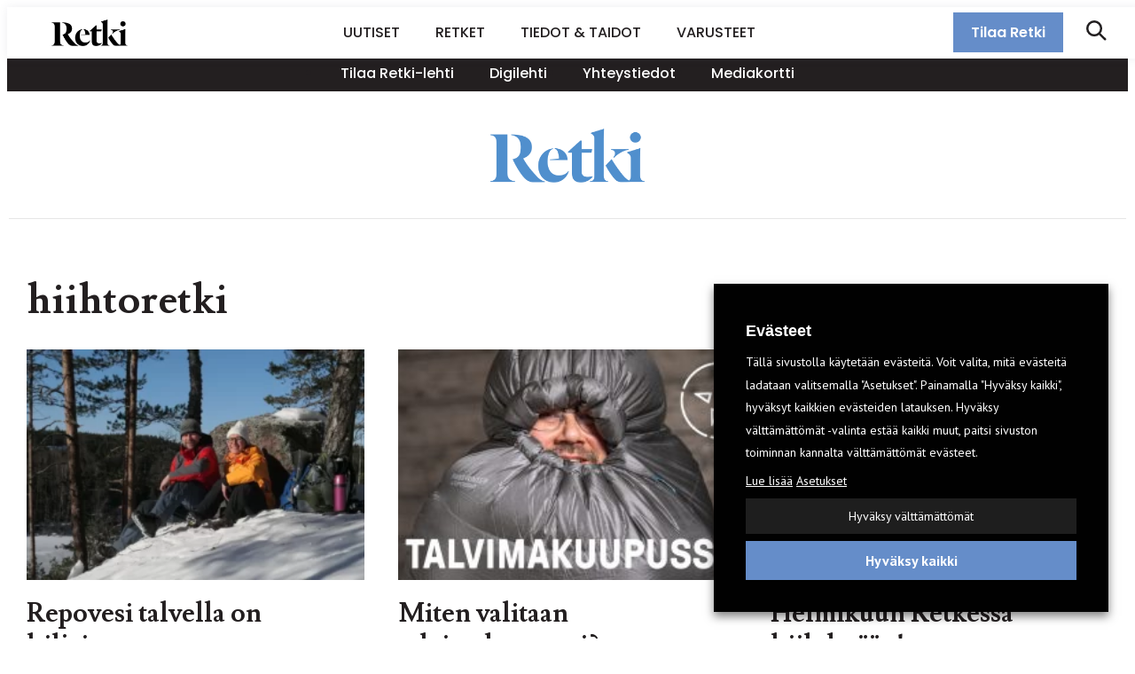

--- FILE ---
content_type: text/html; charset=UTF-8
request_url: https://retkilehti.fi/tag/hiihtoretki/
body_size: 33102
content:

<!doctype html>
<html lang="fi">

<head>
  <meta charset="UTF-8">
  <meta name="viewport" content="width=device-width, initial-scale=1">
  <link rel="profile" href="https://gmpg.org/xfn/11">

  <meta name='robots' content='index, follow, max-image-preview:large, max-snippet:-1, max-video-preview:-1' />
	<style>img:is([sizes="auto" i], [sizes^="auto," i]) { contain-intrinsic-size: 3000px 1500px }</style>
	
<!-- Google Tag Manager for WordPress by gtm4wp.com -->
<script data-cfasync="false" data-pagespeed-no-defer>
	var gtm4wp_datalayer_name = "dataLayer";
	var dataLayer = dataLayer || [];
</script>
<!-- End Google Tag Manager for WordPress by gtm4wp.com --><script>window._wca = window._wca || [];</script>

	<!-- This site is optimized with the Yoast SEO plugin v26.8 - https://yoast.com/product/yoast-seo-wordpress/ -->
	<title>hiihtoretki - Retki-lehti</title>
	<link rel="canonical" href="https://retkilehti.fi/tag/hiihtoretki/" />
	<meta property="og:locale" content="fi_FI" />
	<meta property="og:type" content="article" />
	<meta property="og:title" content="hiihtoretki - Retki-lehti" />
	<meta property="og:url" content="https://retkilehti.fi/tag/hiihtoretki/" />
	<meta property="og:site_name" content="Retki-lehti" />
	<meta name="twitter:card" content="summary_large_image" />
	<script type="application/ld+json" class="yoast-schema-graph">{"@context":"https://schema.org","@graph":[{"@type":"CollectionPage","@id":"https://retkilehti.fi/tag/hiihtoretki/","url":"https://retkilehti.fi/tag/hiihtoretki/","name":"hiihtoretki - Retki-lehti","isPartOf":{"@id":"https://retkilehti.fi/#website"},"primaryImageOfPage":{"@id":"https://retkilehti.fi/tag/hiihtoretki/#primaryimage"},"image":{"@id":"https://retkilehti.fi/tag/hiihtoretki/#primaryimage"},"thumbnailUrl":"https://retkilehti.fi/wp-content/uploads/2023/12/P1010715_c.webp","breadcrumb":{"@id":"https://retkilehti.fi/tag/hiihtoretki/#breadcrumb"},"inLanguage":"fi"},{"@type":"ImageObject","inLanguage":"fi","@id":"https://retkilehti.fi/tag/hiihtoretki/#primaryimage","url":"https://retkilehti.fi/wp-content/uploads/2023/12/P1010715_c.webp","contentUrl":"https://retkilehti.fi/wp-content/uploads/2023/12/P1010715_c.webp","width":2560,"height":1672,"caption":"Kahvitauolla Ristijärven kallioilla aurinkoisessa kevättalven säässä."},{"@type":"BreadcrumbList","@id":"https://retkilehti.fi/tag/hiihtoretki/#breadcrumb","itemListElement":[{"@type":"ListItem","position":1,"name":"Home","item":"https://retkilehti.fi/"},{"@type":"ListItem","position":2,"name":"hiihtoretki"}]},{"@type":"WebSite","@id":"https://retkilehti.fi/#website","url":"https://retkilehti.fi/","name":"Retki-lehti","description":"Retkeily, vaellus, ulkoilu, melonta, maastopy&ouml;r&auml;ily","potentialAction":[{"@type":"SearchAction","target":{"@type":"EntryPoint","urlTemplate":"https://retkilehti.fi/?s={search_term_string}"},"query-input":{"@type":"PropertyValueSpecification","valueRequired":true,"valueName":"search_term_string"}}],"inLanguage":"fi"}]}</script>
	<!-- / Yoast SEO plugin. -->


<link rel='dns-prefetch' href='//static.addtoany.com' />
<link rel='dns-prefetch' href='//stats.wp.com' />
<link rel="alternate" type="application/rss+xml" title="Retki-lehti &raquo; syöte" href="https://retkilehti.fi/feed/" />
<link rel="alternate" type="application/rss+xml" title="Retki-lehti &raquo; kommenttien syöte" href="https://retkilehti.fi/comments/feed/" />
<link rel="alternate" type="application/rss+xml" title="Retki-lehti &raquo; hiihtoretki avainsanan RSS-syöte" href="https://retkilehti.fi/tag/hiihtoretki/feed/" />
<script>
window._wpemojiSettings = {"baseUrl":"https:\/\/s.w.org\/images\/core\/emoji\/15.0.3\/72x72\/","ext":".png","svgUrl":"https:\/\/s.w.org\/images\/core\/emoji\/15.0.3\/svg\/","svgExt":".svg","source":{"concatemoji":"https:\/\/retkilehti.fi\/wp-includes\/js\/wp-emoji-release.min.js?ver=6.7.4"}};
/*! This file is auto-generated */
!function(i,n){var o,s,e;function c(e){try{var t={supportTests:e,timestamp:(new Date).valueOf()};sessionStorage.setItem(o,JSON.stringify(t))}catch(e){}}function p(e,t,n){e.clearRect(0,0,e.canvas.width,e.canvas.height),e.fillText(t,0,0);var t=new Uint32Array(e.getImageData(0,0,e.canvas.width,e.canvas.height).data),r=(e.clearRect(0,0,e.canvas.width,e.canvas.height),e.fillText(n,0,0),new Uint32Array(e.getImageData(0,0,e.canvas.width,e.canvas.height).data));return t.every(function(e,t){return e===r[t]})}function u(e,t,n){switch(t){case"flag":return n(e,"\ud83c\udff3\ufe0f\u200d\u26a7\ufe0f","\ud83c\udff3\ufe0f\u200b\u26a7\ufe0f")?!1:!n(e,"\ud83c\uddfa\ud83c\uddf3","\ud83c\uddfa\u200b\ud83c\uddf3")&&!n(e,"\ud83c\udff4\udb40\udc67\udb40\udc62\udb40\udc65\udb40\udc6e\udb40\udc67\udb40\udc7f","\ud83c\udff4\u200b\udb40\udc67\u200b\udb40\udc62\u200b\udb40\udc65\u200b\udb40\udc6e\u200b\udb40\udc67\u200b\udb40\udc7f");case"emoji":return!n(e,"\ud83d\udc26\u200d\u2b1b","\ud83d\udc26\u200b\u2b1b")}return!1}function f(e,t,n){var r="undefined"!=typeof WorkerGlobalScope&&self instanceof WorkerGlobalScope?new OffscreenCanvas(300,150):i.createElement("canvas"),a=r.getContext("2d",{willReadFrequently:!0}),o=(a.textBaseline="top",a.font="600 32px Arial",{});return e.forEach(function(e){o[e]=t(a,e,n)}),o}function t(e){var t=i.createElement("script");t.src=e,t.defer=!0,i.head.appendChild(t)}"undefined"!=typeof Promise&&(o="wpEmojiSettingsSupports",s=["flag","emoji"],n.supports={everything:!0,everythingExceptFlag:!0},e=new Promise(function(e){i.addEventListener("DOMContentLoaded",e,{once:!0})}),new Promise(function(t){var n=function(){try{var e=JSON.parse(sessionStorage.getItem(o));if("object"==typeof e&&"number"==typeof e.timestamp&&(new Date).valueOf()<e.timestamp+604800&&"object"==typeof e.supportTests)return e.supportTests}catch(e){}return null}();if(!n){if("undefined"!=typeof Worker&&"undefined"!=typeof OffscreenCanvas&&"undefined"!=typeof URL&&URL.createObjectURL&&"undefined"!=typeof Blob)try{var e="postMessage("+f.toString()+"("+[JSON.stringify(s),u.toString(),p.toString()].join(",")+"));",r=new Blob([e],{type:"text/javascript"}),a=new Worker(URL.createObjectURL(r),{name:"wpTestEmojiSupports"});return void(a.onmessage=function(e){c(n=e.data),a.terminate(),t(n)})}catch(e){}c(n=f(s,u,p))}t(n)}).then(function(e){for(var t in e)n.supports[t]=e[t],n.supports.everything=n.supports.everything&&n.supports[t],"flag"!==t&&(n.supports.everythingExceptFlag=n.supports.everythingExceptFlag&&n.supports[t]);n.supports.everythingExceptFlag=n.supports.everythingExceptFlag&&!n.supports.flag,n.DOMReady=!1,n.readyCallback=function(){n.DOMReady=!0}}).then(function(){return e}).then(function(){var e;n.supports.everything||(n.readyCallback(),(e=n.source||{}).concatemoji?t(e.concatemoji):e.wpemoji&&e.twemoji&&(t(e.twemoji),t(e.wpemoji)))}))}((window,document),window._wpemojiSettings);
</script>
<!-- retkilehti.fi is managing ads with Advanced Ads 2.0.16 – https://wpadvancedads.com/ --><script id="retki-ready">
			window.advanced_ads_ready=function(e,a){a=a||"complete";var d=function(e){return"interactive"===a?"loading"!==e:"complete"===e};d(document.readyState)?e():document.addEventListener("readystatechange",(function(a){d(a.target.readyState)&&e()}),{once:"interactive"===a})},window.advanced_ads_ready_queue=window.advanced_ads_ready_queue||[];		</script>
		
<style id='wp-emoji-styles-inline-css'>

	img.wp-smiley, img.emoji {
		display: inline !important;
		border: none !important;
		box-shadow: none !important;
		height: 1em !important;
		width: 1em !important;
		margin: 0 0.07em !important;
		vertical-align: -0.1em !important;
		background: none !important;
		padding: 0 !important;
	}
</style>
<link rel='stylesheet' id='wp-block-library-css' href='https://retkilehti.fi/wp-includes/css/dist/block-library/style.min.css?ver=6.7.4' media='all' />
<style id='wp-block-library-theme-inline-css'>
.wp-block-audio :where(figcaption){color:#555;font-size:13px;text-align:center}.is-dark-theme .wp-block-audio :where(figcaption){color:#ffffffa6}.wp-block-audio{margin:0 0 1em}.wp-block-code{border:1px solid #ccc;border-radius:4px;font-family:Menlo,Consolas,monaco,monospace;padding:.8em 1em}.wp-block-embed :where(figcaption){color:#555;font-size:13px;text-align:center}.is-dark-theme .wp-block-embed :where(figcaption){color:#ffffffa6}.wp-block-embed{margin:0 0 1em}.blocks-gallery-caption{color:#555;font-size:13px;text-align:center}.is-dark-theme .blocks-gallery-caption{color:#ffffffa6}:root :where(.wp-block-image figcaption){color:#555;font-size:13px;text-align:center}.is-dark-theme :root :where(.wp-block-image figcaption){color:#ffffffa6}.wp-block-image{margin:0 0 1em}.wp-block-pullquote{border-bottom:4px solid;border-top:4px solid;color:currentColor;margin-bottom:1.75em}.wp-block-pullquote cite,.wp-block-pullquote footer,.wp-block-pullquote__citation{color:currentColor;font-size:.8125em;font-style:normal;text-transform:uppercase}.wp-block-quote{border-left:.25em solid;margin:0 0 1.75em;padding-left:1em}.wp-block-quote cite,.wp-block-quote footer{color:currentColor;font-size:.8125em;font-style:normal;position:relative}.wp-block-quote:where(.has-text-align-right){border-left:none;border-right:.25em solid;padding-left:0;padding-right:1em}.wp-block-quote:where(.has-text-align-center){border:none;padding-left:0}.wp-block-quote.is-large,.wp-block-quote.is-style-large,.wp-block-quote:where(.is-style-plain){border:none}.wp-block-search .wp-block-search__label{font-weight:700}.wp-block-search__button{border:1px solid #ccc;padding:.375em .625em}:where(.wp-block-group.has-background){padding:1.25em 2.375em}.wp-block-separator.has-css-opacity{opacity:.4}.wp-block-separator{border:none;border-bottom:2px solid;margin-left:auto;margin-right:auto}.wp-block-separator.has-alpha-channel-opacity{opacity:1}.wp-block-separator:not(.is-style-wide):not(.is-style-dots){width:100px}.wp-block-separator.has-background:not(.is-style-dots){border-bottom:none;height:1px}.wp-block-separator.has-background:not(.is-style-wide):not(.is-style-dots){height:2px}.wp-block-table{margin:0 0 1em}.wp-block-table td,.wp-block-table th{word-break:normal}.wp-block-table :where(figcaption){color:#555;font-size:13px;text-align:center}.is-dark-theme .wp-block-table :where(figcaption){color:#ffffffa6}.wp-block-video :where(figcaption){color:#555;font-size:13px;text-align:center}.is-dark-theme .wp-block-video :where(figcaption){color:#ffffffa6}.wp-block-video{margin:0 0 1em}:root :where(.wp-block-template-part.has-background){margin-bottom:0;margin-top:0;padding:1.25em 2.375em}
</style>
<link rel='stylesheet' id='mediaelement-css' href='https://retkilehti.fi/wp-includes/js/mediaelement/mediaelementplayer-legacy.min.css?ver=4.2.17' media='all' />
<link rel='stylesheet' id='wp-mediaelement-css' href='https://retkilehti.fi/wp-includes/js/mediaelement/wp-mediaelement.min.css?ver=6.7.4' media='all' />
<style id='jetpack-sharing-buttons-style-inline-css'>
.jetpack-sharing-buttons__services-list{display:flex;flex-direction:row;flex-wrap:wrap;gap:0;list-style-type:none;margin:5px;padding:0}.jetpack-sharing-buttons__services-list.has-small-icon-size{font-size:12px}.jetpack-sharing-buttons__services-list.has-normal-icon-size{font-size:16px}.jetpack-sharing-buttons__services-list.has-large-icon-size{font-size:24px}.jetpack-sharing-buttons__services-list.has-huge-icon-size{font-size:36px}@media print{.jetpack-sharing-buttons__services-list{display:none!important}}.editor-styles-wrapper .wp-block-jetpack-sharing-buttons{gap:0;padding-inline-start:0}ul.jetpack-sharing-buttons__services-list.has-background{padding:1.25em 2.375em}
</style>
<style id='classic-theme-styles-inline-css'>
/*! This file is auto-generated */
.wp-block-button__link{color:#fff;background-color:#32373c;border-radius:9999px;box-shadow:none;text-decoration:none;padding:calc(.667em + 2px) calc(1.333em + 2px);font-size:1.125em}.wp-block-file__button{background:#32373c;color:#fff;text-decoration:none}
</style>
<style id='global-styles-inline-css'>
:root{--wp--preset--aspect-ratio--square: 1;--wp--preset--aspect-ratio--4-3: 4/3;--wp--preset--aspect-ratio--3-4: 3/4;--wp--preset--aspect-ratio--3-2: 3/2;--wp--preset--aspect-ratio--2-3: 2/3;--wp--preset--aspect-ratio--16-9: 16/9;--wp--preset--aspect-ratio--9-16: 9/16;--wp--preset--color--black: #231f20;--wp--preset--color--cyan-bluish-gray: #abb8c3;--wp--preset--color--white: #ffffff;--wp--preset--color--pale-pink: #f78da7;--wp--preset--color--vivid-red: #cf2e2e;--wp--preset--color--luminous-vivid-orange: #ff6900;--wp--preset--color--luminous-vivid-amber: #fcb900;--wp--preset--color--light-green-cyan: #7bdcb5;--wp--preset--color--vivid-green-cyan: #00d084;--wp--preset--color--pale-cyan-blue: #8ed1fc;--wp--preset--color--vivid-cyan-blue: #0693e3;--wp--preset--color--vivid-purple: #9b51e0;--wp--preset--color--blue: #658dc9;--wp--preset--color--gold: #F8AB00;--wp--preset--color--light-grey: #e6e6e6;--wp--preset--gradient--vivid-cyan-blue-to-vivid-purple: linear-gradient(135deg,rgba(6,147,227,1) 0%,rgb(155,81,224) 100%);--wp--preset--gradient--light-green-cyan-to-vivid-green-cyan: linear-gradient(135deg,rgb(122,220,180) 0%,rgb(0,208,130) 100%);--wp--preset--gradient--luminous-vivid-amber-to-luminous-vivid-orange: linear-gradient(135deg,rgba(252,185,0,1) 0%,rgba(255,105,0,1) 100%);--wp--preset--gradient--luminous-vivid-orange-to-vivid-red: linear-gradient(135deg,rgba(255,105,0,1) 0%,rgb(207,46,46) 100%);--wp--preset--gradient--very-light-gray-to-cyan-bluish-gray: linear-gradient(135deg,rgb(238,238,238) 0%,rgb(169,184,195) 100%);--wp--preset--gradient--cool-to-warm-spectrum: linear-gradient(135deg,rgb(74,234,220) 0%,rgb(151,120,209) 20%,rgb(207,42,186) 40%,rgb(238,44,130) 60%,rgb(251,105,98) 80%,rgb(254,248,76) 100%);--wp--preset--gradient--blush-light-purple: linear-gradient(135deg,rgb(255,206,236) 0%,rgb(152,150,240) 100%);--wp--preset--gradient--blush-bordeaux: linear-gradient(135deg,rgb(254,205,165) 0%,rgb(254,45,45) 50%,rgb(107,0,62) 100%);--wp--preset--gradient--luminous-dusk: linear-gradient(135deg,rgb(255,203,112) 0%,rgb(199,81,192) 50%,rgb(65,88,208) 100%);--wp--preset--gradient--pale-ocean: linear-gradient(135deg,rgb(255,245,203) 0%,rgb(182,227,212) 50%,rgb(51,167,181) 100%);--wp--preset--gradient--electric-grass: linear-gradient(135deg,rgb(202,248,128) 0%,rgb(113,206,126) 100%);--wp--preset--gradient--midnight: linear-gradient(135deg,rgb(2,3,129) 0%,rgb(40,116,252) 100%);--wp--preset--font-size--small: 13px;--wp--preset--font-size--medium: 20px;--wp--preset--font-size--large: 36px;--wp--preset--font-size--x-large: 42px;--wp--preset--font-family--inter: "Inter", sans-serif;--wp--preset--font-family--cardo: Cardo;--wp--preset--spacing--20: 0.44rem;--wp--preset--spacing--30: 0.67rem;--wp--preset--spacing--40: 1rem;--wp--preset--spacing--50: 1.5rem;--wp--preset--spacing--60: 2.25rem;--wp--preset--spacing--70: 3.38rem;--wp--preset--spacing--80: 5.06rem;--wp--preset--shadow--natural: 6px 6px 9px rgba(0, 0, 0, 0.2);--wp--preset--shadow--deep: 12px 12px 50px rgba(0, 0, 0, 0.4);--wp--preset--shadow--sharp: 6px 6px 0px rgba(0, 0, 0, 0.2);--wp--preset--shadow--outlined: 6px 6px 0px -3px rgba(255, 255, 255, 1), 6px 6px rgba(0, 0, 0, 1);--wp--preset--shadow--crisp: 6px 6px 0px rgba(0, 0, 0, 1);}:where(.is-layout-flex){gap: 0.5em;}:where(.is-layout-grid){gap: 0.5em;}body .is-layout-flex{display: flex;}.is-layout-flex{flex-wrap: wrap;align-items: center;}.is-layout-flex > :is(*, div){margin: 0;}body .is-layout-grid{display: grid;}.is-layout-grid > :is(*, div){margin: 0;}:where(.wp-block-columns.is-layout-flex){gap: 2em;}:where(.wp-block-columns.is-layout-grid){gap: 2em;}:where(.wp-block-post-template.is-layout-flex){gap: 1.25em;}:where(.wp-block-post-template.is-layout-grid){gap: 1.25em;}.has-black-color{color: var(--wp--preset--color--black) !important;}.has-cyan-bluish-gray-color{color: var(--wp--preset--color--cyan-bluish-gray) !important;}.has-white-color{color: var(--wp--preset--color--white) !important;}.has-pale-pink-color{color: var(--wp--preset--color--pale-pink) !important;}.has-vivid-red-color{color: var(--wp--preset--color--vivid-red) !important;}.has-luminous-vivid-orange-color{color: var(--wp--preset--color--luminous-vivid-orange) !important;}.has-luminous-vivid-amber-color{color: var(--wp--preset--color--luminous-vivid-amber) !important;}.has-light-green-cyan-color{color: var(--wp--preset--color--light-green-cyan) !important;}.has-vivid-green-cyan-color{color: var(--wp--preset--color--vivid-green-cyan) !important;}.has-pale-cyan-blue-color{color: var(--wp--preset--color--pale-cyan-blue) !important;}.has-vivid-cyan-blue-color{color: var(--wp--preset--color--vivid-cyan-blue) !important;}.has-vivid-purple-color{color: var(--wp--preset--color--vivid-purple) !important;}.has-black-background-color{background-color: var(--wp--preset--color--black) !important;}.has-cyan-bluish-gray-background-color{background-color: var(--wp--preset--color--cyan-bluish-gray) !important;}.has-white-background-color{background-color: var(--wp--preset--color--white) !important;}.has-pale-pink-background-color{background-color: var(--wp--preset--color--pale-pink) !important;}.has-vivid-red-background-color{background-color: var(--wp--preset--color--vivid-red) !important;}.has-luminous-vivid-orange-background-color{background-color: var(--wp--preset--color--luminous-vivid-orange) !important;}.has-luminous-vivid-amber-background-color{background-color: var(--wp--preset--color--luminous-vivid-amber) !important;}.has-light-green-cyan-background-color{background-color: var(--wp--preset--color--light-green-cyan) !important;}.has-vivid-green-cyan-background-color{background-color: var(--wp--preset--color--vivid-green-cyan) !important;}.has-pale-cyan-blue-background-color{background-color: var(--wp--preset--color--pale-cyan-blue) !important;}.has-vivid-cyan-blue-background-color{background-color: var(--wp--preset--color--vivid-cyan-blue) !important;}.has-vivid-purple-background-color{background-color: var(--wp--preset--color--vivid-purple) !important;}.has-black-border-color{border-color: var(--wp--preset--color--black) !important;}.has-cyan-bluish-gray-border-color{border-color: var(--wp--preset--color--cyan-bluish-gray) !important;}.has-white-border-color{border-color: var(--wp--preset--color--white) !important;}.has-pale-pink-border-color{border-color: var(--wp--preset--color--pale-pink) !important;}.has-vivid-red-border-color{border-color: var(--wp--preset--color--vivid-red) !important;}.has-luminous-vivid-orange-border-color{border-color: var(--wp--preset--color--luminous-vivid-orange) !important;}.has-luminous-vivid-amber-border-color{border-color: var(--wp--preset--color--luminous-vivid-amber) !important;}.has-light-green-cyan-border-color{border-color: var(--wp--preset--color--light-green-cyan) !important;}.has-vivid-green-cyan-border-color{border-color: var(--wp--preset--color--vivid-green-cyan) !important;}.has-pale-cyan-blue-border-color{border-color: var(--wp--preset--color--pale-cyan-blue) !important;}.has-vivid-cyan-blue-border-color{border-color: var(--wp--preset--color--vivid-cyan-blue) !important;}.has-vivid-purple-border-color{border-color: var(--wp--preset--color--vivid-purple) !important;}.has-vivid-cyan-blue-to-vivid-purple-gradient-background{background: var(--wp--preset--gradient--vivid-cyan-blue-to-vivid-purple) !important;}.has-light-green-cyan-to-vivid-green-cyan-gradient-background{background: var(--wp--preset--gradient--light-green-cyan-to-vivid-green-cyan) !important;}.has-luminous-vivid-amber-to-luminous-vivid-orange-gradient-background{background: var(--wp--preset--gradient--luminous-vivid-amber-to-luminous-vivid-orange) !important;}.has-luminous-vivid-orange-to-vivid-red-gradient-background{background: var(--wp--preset--gradient--luminous-vivid-orange-to-vivid-red) !important;}.has-very-light-gray-to-cyan-bluish-gray-gradient-background{background: var(--wp--preset--gradient--very-light-gray-to-cyan-bluish-gray) !important;}.has-cool-to-warm-spectrum-gradient-background{background: var(--wp--preset--gradient--cool-to-warm-spectrum) !important;}.has-blush-light-purple-gradient-background{background: var(--wp--preset--gradient--blush-light-purple) !important;}.has-blush-bordeaux-gradient-background{background: var(--wp--preset--gradient--blush-bordeaux) !important;}.has-luminous-dusk-gradient-background{background: var(--wp--preset--gradient--luminous-dusk) !important;}.has-pale-ocean-gradient-background{background: var(--wp--preset--gradient--pale-ocean) !important;}.has-electric-grass-gradient-background{background: var(--wp--preset--gradient--electric-grass) !important;}.has-midnight-gradient-background{background: var(--wp--preset--gradient--midnight) !important;}.has-small-font-size{font-size: var(--wp--preset--font-size--small) !important;}.has-medium-font-size{font-size: var(--wp--preset--font-size--medium) !important;}.has-large-font-size{font-size: var(--wp--preset--font-size--large) !important;}.has-x-large-font-size{font-size: var(--wp--preset--font-size--x-large) !important;}
:where(.wp-block-post-template.is-layout-flex){gap: 1.25em;}:where(.wp-block-post-template.is-layout-grid){gap: 1.25em;}
:where(.wp-block-columns.is-layout-flex){gap: 2em;}:where(.wp-block-columns.is-layout-grid){gap: 2em;}
:root :where(.wp-block-pullquote){font-size: 1.5em;line-height: 1.6;}
</style>
<link rel='stylesheet' id='simple-banner-style-css' href='https://retkilehti.fi/wp-content/plugins/simple-banner/simple-banner.css?ver=3.2.1' media='all' />
<link rel='stylesheet' id='cookie-law-info-css' href='https://retkilehti.fi/wp-content/plugins/webtoffee-gdpr-cookie-consent/public/css/cookie-law-info-public.css?ver=2.6.3' media='all' />
<link rel='stylesheet' id='cookie-law-info-gdpr-css' href='https://retkilehti.fi/wp-content/plugins/webtoffee-gdpr-cookie-consent/public/css/cookie-law-info-gdpr.css?ver=2.6.3' media='all' />
<style id='cookie-law-info-gdpr-inline-css'>
.cli-modal-content, .cli-tab-content { background-color: #ffffff; }.cli-privacy-content-text, .cli-modal .cli-modal-dialog, .cli-tab-container p, a.cli-privacy-readmore { color: #000000; }.cli-tab-header { background-color: #f2f2f2; }.cli-tab-header, .cli-tab-header a.cli-nav-link,span.cli-necessary-caption,.cli-switch .cli-slider:after { color: #000000; }.cli-switch .cli-slider:before { background-color: #ffffff; }.cli-switch input:checked + .cli-slider:before { background-color: #ffffff; }.cli-switch .cli-slider { background-color: #e3e1e8; }.cli-switch input:checked + .cli-slider { background-color: #28a745; }.cli-modal-close svg { fill: #000000; }.cli-tab-footer .wt-cli-privacy-accept-all-btn { background-color: #00acad; color: #ffffff}.cli-tab-footer .wt-cli-privacy-accept-btn { background-color: #00acad; color: #ffffff}.cli-tab-header a:before{ border-right: 1px solid #000000; border-bottom: 1px solid #000000; }
</style>
<link rel='stylesheet' id='woocommerce-layout-css' href='https://retkilehti.fi/wp-content/plugins/woocommerce/assets/css/woocommerce-layout.css?ver=10.3.7' media='all' />
<style id='woocommerce-layout-inline-css'>

	.infinite-scroll .woocommerce-pagination {
		display: none;
	}
</style>
<link rel='stylesheet' id='woocommerce-smallscreen-css' href='https://retkilehti.fi/wp-content/plugins/woocommerce/assets/css/woocommerce-smallscreen.css?ver=10.3.7' media='only screen and (max-width: 768px)' />
<link rel='stylesheet' id='woocommerce-general-css' href='https://retkilehti.fi/wp-content/plugins/woocommerce/assets/css/woocommerce.css?ver=10.3.7' media='all' />
<style id='woocommerce-inline-inline-css'>
.woocommerce form .form-row .required { visibility: visible; }
</style>
<link rel='stylesheet' id='brands-styles-css' href='https://retkilehti.fi/wp-content/plugins/woocommerce/assets/css/brands.css?ver=10.3.7' media='all' />
<link rel='stylesheet' id='styles-css' href='https://retkilehti.fi/wp-content/themes/outdoormedia/css/prod/global.css?ver=1709562710' media='all' />
<link rel='stylesheet' id='addtoany-css' href='https://retkilehti.fi/wp-content/plugins/add-to-any/addtoany.min.css?ver=1.16' media='all' />
<script id="addtoany-core-js-before">
window.a2a_config=window.a2a_config||{};a2a_config.callbacks=[];a2a_config.overlays=[];a2a_config.templates={};a2a_localize = {
	Share: "Share",
	Save: "Save",
	Subscribe: "Subscribe",
	Email: "Email",
	Bookmark: "Bookmark",
	ShowAll: "Show all",
	ShowLess: "Show less",
	FindServices: "Find service(s)",
	FindAnyServiceToAddTo: "Instantly find any service to add to",
	PoweredBy: "Powered by",
	ShareViaEmail: "Share via email",
	SubscribeViaEmail: "Subscribe via email",
	BookmarkInYourBrowser: "Bookmark in your browser",
	BookmarkInstructions: "Press Ctrl+D or \u2318+D to bookmark this page",
	AddToYourFavorites: "Add to your favorites",
	SendFromWebOrProgram: "Send from any email address or email program",
	EmailProgram: "Email program",
	More: "More&#8230;",
	ThanksForSharing: "Thanks for sharing!",
	ThanksForFollowing: "Thanks for following!"
};

a2a_config.callbacks.push({ready:function(){document.querySelectorAll(".a2a_s_undefined").forEach(function(emptyIcon){emptyIcon.parentElement.style.display="none";})}});
a2a_config.icon_color="transparent,#0f0f0f";
</script>
<script defer src="https://static.addtoany.com/menu/page.js" id="addtoany-core-js"></script>
<script src="https://retkilehti.fi/wp-includes/js/jquery/jquery.min.js?ver=3.7.1" id="jquery-core-js"></script>
<script src="https://retkilehti.fi/wp-includes/js/jquery/jquery-migrate.min.js?ver=3.4.1" id="jquery-migrate-js"></script>
<script defer src="https://retkilehti.fi/wp-content/plugins/add-to-any/addtoany.min.js?ver=1.1" id="addtoany-jquery-js"></script>
<script id="simple-banner-script-js-before">
const simpleBannerScriptParams = {"pro_version_enabled":"","debug_mode":"","id":6508,"version":"3.2.1","banner_params":[{"hide_simple_banner":"yes","simple_banner_prepend_element":"body","simple_banner_position":"","header_margin":"","header_padding":"","wp_body_open_enabled":"","wp_body_open":true,"simple_banner_z_index":"","simple_banner_text":"","disabled_on_current_page":false,"disabled_pages_array":[],"is_current_page_a_post":true,"disabled_on_posts":"","simple_banner_disabled_page_paths":"","simple_banner_font_size":"","simple_banner_color":"","simple_banner_text_color":"","simple_banner_link_color":"#53d5fd","simple_banner_close_color":"","simple_banner_custom_css":"","simple_banner_scrolling_custom_css":"","simple_banner_text_custom_css":"","simple_banner_button_css":"","site_custom_css":"","keep_site_custom_css":"","site_custom_js":"","keep_site_custom_js":"","close_button_enabled":"","close_button_expiration":"","close_button_cookie_set":false,"current_date":{"date":"2026-01-24 21:10:51.609350","timezone_type":3,"timezone":"UTC"},"start_date":{"date":"2026-01-24 21:10:51.609359","timezone_type":3,"timezone":"UTC"},"end_date":{"date":"2026-01-24 21:10:51.609363","timezone_type":3,"timezone":"UTC"},"simple_banner_start_after_date":"","simple_banner_remove_after_date":"","simple_banner_insert_inside_element":""}]}
</script>
<script src="https://retkilehti.fi/wp-content/plugins/simple-banner/simple-banner.js?ver=3.2.1" id="simple-banner-script-js"></script>
<script id="cookie-law-info-js-extra">
var Cli_Data = {"nn_cookie_ids":["yt.innertube::nextId","_gat_UA-*","_ga_*","ytidb::LAST_RESULT_ENTRY_KEY","yt-remote-session-app","yt-remote-cast-installed","yt-remote-session-name","yt-remote-fast-check-period","CookieLawInfoConsent","PHPSESSID","wpEmojiSettingsSupports","VISITOR_PRIVACY_METADATA","yt.innertube::requests","fr","_ga_GGVWZK61F0","_fbp","_gid","_gat_UA-27138212-24","_ga","YSC","VISITOR_INFO1_LIVE","test_cookie","IDE","yt-remote-device-id","yt-remote-connected-devices","CONSENT"],"non_necessary_cookies":{"necessary":["CookieLawInfoConsent","PHPSESSID","wpEmojiSettingsSupports","cookielawinfo-checkbox-advertisement"],"functional":["ytidb::LAST_RESULT_ENTRY_KEY","yt-remote-session-app","yt-remote-cast-installed","yt-remote-session-name","yt-remote-fast-check-period"],"analytics":["_gat_UA-*","_ga_*","_ga_GGVWZK61F0","_gid","_gat_UA-27138212-24","_ga","CONSENT"],"advertisement":["yt.innertube::nextId","VISITOR_PRIVACY_METADATA","yt.innertube::requests","fr","_fbp","YSC","VISITOR_INFO1_LIVE","test_cookie","IDE","yt-remote-device-id","yt-remote-connected-devices"]},"cookielist":{"necessary":{"id":503,"status":true,"priority":0,"title":"V\u00e4ltt\u00e4m\u00e4tt\u00f6m\u00e4t ev\u00e4steet","strict":true,"default_state":false,"ccpa_optout":false,"loadonstart":true},"functional":{"id":504,"status":true,"priority":5,"title":"Toiminnalliset ev\u00e4steet","strict":false,"default_state":false,"ccpa_optout":false,"loadonstart":false},"performance":{"id":505,"status":true,"priority":4,"title":"Suorituskykyev\u00e4steet","strict":false,"default_state":false,"ccpa_optout":false,"loadonstart":false},"analytics":{"id":506,"status":true,"priority":3,"title":"Analytiikkaev\u00e4steet","strict":false,"default_state":false,"ccpa_optout":false,"loadonstart":false},"advertisement":{"id":507,"status":true,"priority":2,"title":"Mainonnan ev\u00e4steet","strict":false,"default_state":false,"ccpa_optout":false,"loadonstart":false},"others":{"id":508,"status":true,"priority":1,"title":"Muut ev\u00e4steet","strict":false,"default_state":false,"ccpa_optout":false,"loadonstart":false}},"ajax_url":"https:\/\/retkilehti.fi\/wp-admin\/admin-ajax.php","current_lang":"fi","security":"79f4e4077d","eu_countries":["GB"],"geoIP":"disabled","use_custom_geolocation_api":"","custom_geolocation_api":"https:\/\/geoip.cookieyes.com\/geoip\/checker\/result.php","consentVersion":"1","strictlyEnabled":["necessary","obligatoire","necessary"],"cookieDomain":"","privacy_length":"250","ccpaEnabled":"","ccpaRegionBased":"","ccpaBarEnabled":"","ccpaType":"gdpr","triggerDomRefresh":"","secure_cookies":""};
var log_object = {"ajax_url":"https:\/\/retkilehti.fi\/wp-admin\/admin-ajax.php"};
</script>
<script src="https://retkilehti.fi/wp-content/plugins/webtoffee-gdpr-cookie-consent/public/js/cookie-law-info-public.js?ver=2.6.3" id="cookie-law-info-js"></script>
<script src="https://retkilehti.fi/wp-content/plugins/woocommerce/assets/js/jquery-blockui/jquery.blockUI.min.js?ver=2.7.0-wc.10.3.7" id="wc-jquery-blockui-js" defer data-wp-strategy="defer"></script>
<script id="wc-add-to-cart-js-extra">
var wc_add_to_cart_params = {"ajax_url":"\/wp-admin\/admin-ajax.php","wc_ajax_url":"\/?wc-ajax=%%endpoint%%","i18n_view_cart":"N\u00e4yt\u00e4 ostoskori","cart_url":"https:\/\/retkilehti.fi\/ostoskori\/","is_cart":"","cart_redirect_after_add":"no"};
</script>
<script src="https://retkilehti.fi/wp-content/plugins/woocommerce/assets/js/frontend/add-to-cart.min.js?ver=10.3.7" id="wc-add-to-cart-js" defer data-wp-strategy="defer"></script>
<script src="https://retkilehti.fi/wp-content/plugins/woocommerce/assets/js/js-cookie/js.cookie.min.js?ver=2.1.4-wc.10.3.7" id="wc-js-cookie-js" defer data-wp-strategy="defer"></script>
<script id="woocommerce-js-extra">
var woocommerce_params = {"ajax_url":"\/wp-admin\/admin-ajax.php","wc_ajax_url":"\/?wc-ajax=%%endpoint%%","i18n_password_show":"Show password","i18n_password_hide":"Hide password"};
</script>
<script src="https://retkilehti.fi/wp-content/plugins/woocommerce/assets/js/frontend/woocommerce.min.js?ver=10.3.7" id="woocommerce-js" defer data-wp-strategy="defer"></script>
<script id="WCPAY_ASSETS-js-extra">
var wcpayAssets = {"url":"https:\/\/retkilehti.fi\/wp-content\/plugins\/woocommerce-payments\/dist\/"};
</script>
<script id="air_light_legacy-js-before">
var supportsES6 = (function () {
  try {
    new Function("(a = 0) => a");
    return true;
  } catch (err) {
    return false;
  }
  }());
  var legacyScript ="https://retkilehti.fi/wp-content/themes/outdoormedia/js/prod/legacy.js";
  if (!supportsES6) {
    var script = document.createElement("script");
    script.src = legacyScript;
    document.head.appendChild(script);
  }
</script>
<script src="https://stats.wp.com/s-202604.js" id="woocommerce-analytics-js" defer data-wp-strategy="defer"></script>
		<script>
			const redact_ad_data = false;
			let wt_cli_ad_storage, wt_cli_analytics_storage, wt_cli_functionality_storage, wt_cli_waiting_period;
			let wt_url_passthrough = true;
			let wt_cli_bypass = 0;
			// Set values for wt_cli_advertisement_category, wt_cli_analytics_category, wt_cli_functional_category
			let wt_cli_advertisement_category = 'advertisement';
			let wt_cli_analytics_category = 'analytics';
			let wt_cli_functional_category = 'functional';

			window.dataLayer = window.dataLayer || [];
			//Set default state 
			update_default_state(wt_cli_advertisement_category, wt_cli_analytics_category, wt_cli_functional_category);

			function update_default_state(wt_cli_advertisement_category, wt_cli_analytics_category, wt_cli_functional_category) {
				let wt_cookie_policy_val = getCookie(`viewed_cookie_policy`, true);
				let wt_analytics_cookie_val = getCookie(`cookielawinfo-checkbox-${wt_cli_analytics_category}`);
				let wt_advertisement_cookie_val = getCookie(`cookielawinfo-checkbox-${wt_cli_advertisement_category}`);
				let wt_functional_cookie_val = getCookie(`cookielawinfo-checkbox-${wt_cli_functional_category}`);
				wt_cli_ad_storage = (wt_advertisement_cookie_val === 'yes' && wt_cookie_policy_val) ? 'granted' : 'denied';
				wt_cli_analytics_storage = (wt_analytics_cookie_val === 'yes' && wt_cookie_policy_val) ? 'granted' : 'denied';
				wt_cli_functionality_storage = (wt_functional_cookie_val === 'yes' && wt_cookie_policy_val) ? 'granted' : 'denied';
				wt_cli_waiting_period = 500;
				//Support for cookie scanner
				if (wt_cli_bypass) {
					wt_cli_ad_storage = wt_cli_analytics_storage = wt_cli_functionality_storage = 'granted';
					wt_cli_waiting_period = 100;
				}
				gtag("consent", "default", {
					ad_storage: "denied",
					ad_user_data: "denied",
					ad_personalization: "denied",
					analytics_storage: "denied",
					functionality_storage: "denied",
					personalization_storage: "denied",
					security_storage: "granted",
					wait_for_update: wt_cli_waiting_period,
				});
			}

			function gtag() {
				dataLayer.push(arguments);
			}
			gtag("set", "developer_id.dZDk4Nz", true);
			gtag("set", "ads_data_redaction", true);
			gtag("set", "url_passthrough", wt_url_passthrough);

			//Check whether already given consent 
			let wt_viewed_cookie_policy = getCookie(`viewed_cookie_policy`, true);
			if(wt_viewed_cookie_policy) {
				checkConsentInitialized();
			}
			document.addEventListener("cli_consent_update", function() {
				checkConsentInitialized();
			});
			function checkConsentInitialized() {
				// Define a variable to store the retry interval
				const retryInterval = 100; // milliseconds

				function tryToUpdateConsent() {
					// Check if CLI.consent is not loaded yet
					if (typeof CLI === 'undefined' || Object.keys(CLI.consent).length === 0) {
						// If not loaded, wait for the retry interval and retry
						setTimeout(tryToUpdateConsent, retryInterval);
						return;
					}
					// If CLI.consent is loaded, proceed with updating consent status
					setTimeout(update_consent_status, 500); // Delaying the function call for 0.5 seconds
				}

				// Start the initial attempt to update consent
				tryToUpdateConsent();
			}

			function update_consent_status() {
				// Your logic for accepting cookie consent
				wt_cli_ad_storage = 'denied';
				wt_cli_analytics_storage = 'denied';
				wt_cli_functionality_storage = 'denied';
				if (CLI.consent[wt_cli_advertisement_category] == true) {
					wt_cli_ad_storage = 'granted';
				}
				if (CLI.consent[wt_cli_analytics_category] == true) {
					wt_cli_analytics_storage = 'granted';
				}
				if (CLI.consent[wt_cli_functional_category] == true) {
					wt_cli_functionality_storage = 'granted';
				}
				// Access cliBlocker.cliShowBar value
				let isBannerDisabled = cliBlocker.cliShowBar;
				//Support for cookie scanner
				if (wt_cli_bypass || !isBannerDisabled) {
					wt_cli_ad_storage = wt_cli_analytics_storage = wt_cli_functionality_storage = 'granted';
					wt_cli_waiting_period = 100;
				}
				gtag('consent', 'update', {
					'ad_storage': wt_cli_ad_storage,
					'ad_user_data': wt_cli_ad_storage,
					'ad_personalization': wt_cli_ad_storage,
					'analytics_storage': wt_cli_analytics_storage,
					'functionality_storage': wt_cli_functionality_storage,
					'personalization_storage': wt_cli_functionality_storage,
					'security_storage': "granted",
				});
				set_ads_data_redaction();
			}

			function set_ads_data_redaction() {
				if (redact_ad_data && wt_cli_ad_storage == 'denied') {
					gtag('set', 'ads_data_redaction', true);
				}
			}

			function getCookie(name, force = false) {
				const value = "; " + document.cookie;
				const parts = value.split("; " + name + "=");
				if (parts.length === 2) {
					return parts.pop().split(";").shift();
				}
				return force ? false : 'no'; // Return 'false' if cookie doesn't exist and force is true
			}
		</script>
	<link rel="https://api.w.org/" href="https://retkilehti.fi/wp-json/" /><link rel="alternate" title="JSON" type="application/json" href="https://retkilehti.fi/wp-json/wp/v2/tags/306" /><link rel="EditURI" type="application/rsd+xml" title="RSD" href="https://retkilehti.fi/xmlrpc.php?rsd" />
<meta name="generator" content="WordPress 6.7.4" />
<meta name="generator" content="WooCommerce 10.3.7" />
<style id="simple-banner-hide" type="text/css">.simple-banner{display:none;}</style><style id="simple-banner-background-color" type="text/css">.simple-banner{background: #024985;}</style><style id="simple-banner-text-color" type="text/css">.simple-banner .simple-banner-text{color: #ffffff;}</style><style id="simple-banner-link-color" type="text/css">.simple-banner .simple-banner-text a{color:#53d5fd;}</style><style id="simple-banner-z-index" type="text/css">.simple-banner{z-index: 99999;}</style><style id="simple-banner-site-custom-css-dummy" type="text/css"></style><script id="simple-banner-site-custom-js-dummy" type="text/javascript"></script>	<style>img#wpstats{display:none}</style>
		
<!-- Google Tag Manager for WordPress by gtm4wp.com -->
<!-- GTM Container placement set to manual -->
<script data-cfasync="false" data-pagespeed-no-defer>
	var dataLayer_content = {"pagePostType":"post","pagePostType2":"tag-post"};
	dataLayer.push( dataLayer_content );
</script>
<script data-cfasync="false" data-pagespeed-no-defer>
(function(w,d,s,l,i){w[l]=w[l]||[];w[l].push({'gtm.start':
new Date().getTime(),event:'gtm.js'});var f=d.getElementsByTagName(s)[0],
j=d.createElement(s),dl=l!='dataLayer'?'&l='+l:'';j.async=true;j.src=
'//www.googletagmanager.com/gtm.js?id='+i+dl;f.parentNode.insertBefore(j,f);
})(window,document,'script','dataLayer','GTM-NDJN4J7');
</script>
<!-- End Google Tag Manager for WordPress by gtm4wp.com -->	<noscript><style>.woocommerce-product-gallery{ opacity: 1 !important; }</style></noscript>
	
<!-- Meta Pixel Code -->
<script type="text/plain" data-cli-class="cli-blocker-script" data-cli-label="Facebook Pixel Code"  data-cli-script-type="advertisement" data-cli-block="true" data-cli-block-if-ccpa-optout="false" data-cli-element-position="head">
!function(f,b,e,v,n,t,s){if(f.fbq)return;n=f.fbq=function(){n.callMethod?
n.callMethod.apply(n,arguments):n.queue.push(arguments)};if(!f._fbq)f._fbq=n;
n.push=n;n.loaded=!0;n.version='2.0';n.queue=[];t=b.createElement(e);t.async=!0;
t.src=v;s=b.getElementsByTagName(e)[0];s.parentNode.insertBefore(t,s)}(window,
document,'script','https://connect.facebook.net/en_US/fbevents.js');
</script>
<!-- End Meta Pixel Code -->
<script type="text/plain" data-cli-class="cli-blocker-script" data-cli-label="Facebook Pixel Code"  data-cli-script-type="advertisement" data-cli-block="true" data-cli-block-if-ccpa-optout="false" data-cli-element-position="head">var url = window.location.origin + '?ob=open-bridge';
            fbq('set', 'openbridge', '629630438406807', url);
fbq('init', '629630438406807', {}, {
    "agent": "wordpress-6.7.4-4.1.5"
})</script><script type="text/plain" data-cli-class="cli-blocker-script" data-cli-label="Facebook Pixel Code"  data-cli-script-type="advertisement" data-cli-block="true" data-cli-block-if-ccpa-optout="false" data-cli-element-position="head">
    fbq('track', 'PageView', []);
  </script><style class='wp-fonts-local'>
@font-face{font-family:Inter;font-style:normal;font-weight:300 900;font-display:fallback;src:url('https://retkilehti.fi/wp-content/plugins/woocommerce/assets/fonts/Inter-VariableFont_slnt,wght.woff2') format('woff2');font-stretch:normal;}
@font-face{font-family:Cardo;font-style:normal;font-weight:400;font-display:fallback;src:url('https://retkilehti.fi/wp-content/plugins/woocommerce/assets/fonts/cardo_normal_400.woff2') format('woff2');}
</style>
<link rel="icon" href="https://retkilehti.fi/wp-content/uploads/cropped-Retki-logo-nettisivuille-1-32x32.png" sizes="32x32" />
<link rel="icon" href="https://retkilehti.fi/wp-content/uploads/cropped-Retki-logo-nettisivuille-1-192x192.png" sizes="192x192" />
<link rel="apple-touch-icon" href="https://retkilehti.fi/wp-content/uploads/cropped-Retki-logo-nettisivuille-1-180x180.png" />
<meta name="msapplication-TileImage" content="https://retkilehti.fi/wp-content/uploads/cropped-Retki-logo-nettisivuille-1-270x270.png" />
		<style id="wp-custom-css">
			.category-retket .navigation:not(.post-navigation) .nav-links, .category-uutiset .navigation:not(.post-navigation) .nav-links, .category-tiedot-taidot .navigation:not(.post-navigation) .nav-links, .category-varusteet .navigation:not(.post-navigation) .nav-links {
    justify-content: center;
    margin-bottom: 2em;
}		</style>
		
  <link rel="preconnect" href="https://fonts.googleapis.com">
  <link rel="preconnect" href="https://fonts.gstatic.com" crossorigin>
  <link href="https://fonts.googleapis.com/css2?family=Lusitana:wght@400;700&family=PT+Sans:ital,wght@0,400;0,700;1,400;1,700&family=Poppins:ital,wght@0,400;0,500;0,600;0,700;1,400;1,500;1,600;1,700&display=swap" rel="stylesheet">
	<meta name="facebook-domain-verification" content="v43sbw8diddbmhcxxoy98hjfu5srpc" />
</head>

<body class="archive tag tag-hiihtoretki tag-306 no-js theme-outdoormedia woocommerce-no-js aa-prefix-retki-">
  <a class="skip-link screen-reader-text" href="#content">Siirry suoraan sisältöön</a>

  
<!-- GTM Container placement set to manual -->
<!-- Google Tag Manager (noscript) -->
				<noscript><iframe src="https://www.googletagmanager.com/ns.html?id=GTM-NDJN4J7" height="0" width="0" style="display:none;visibility:hidden" aria-hidden="true"></iframe></noscript>
<!-- End Google Tag Manager (noscript) -->
<!-- Meta Pixel Code -->
<noscript>
<img height="1" width="1" style="display:none" alt="fbpx"
src="https://www.facebook.com/tr?id=629630438406807&ev=PageView&noscript=1" />
</noscript>
<!-- End Meta Pixel Code -->
  <div id="page" class="site">

    <div class="nav-container">
      <header class="site-header">

        
<div class="site-branding">

  <p class="site-title">
    <a href="https://retkilehti.fi/" rel="home">
      <span class="screen-reader-text">Retki-lehti</span>
      <svg xmlns="http://www.w3.org/2000/svg" xmlns:xlink="http://www.w3.org/1999/xlink" width="126" height="31" viewBox="0 0 126 31">
  <defs>
    <pattern id="pattern" width="1" height="1" viewBox="-26.623 0 179.245 44.1">
      <image preserveAspectRatio="xMidYMid slice" width="126" height="44.1" xlink:href="[data-uri]"/>
    </pattern>
  </defs>
  <rect id="retki_musta" width="126" height="31" fill="url(#pattern)"/>
</svg>
    </a>
  </p>

      <p class="site-description screen-reader-text">
      Retkeily, vaellus, ulkoilu, melonta, maastopy&ouml;r&auml;ily    </p>
  
</div>
        
<div class="main-navigation-wrapper" id="main-navigation-wrapper">

  <!-- NB! Accessibility: Add/remove has-visible-label class for button if you want to enable/disable visible "Show menu/Hide menu" label for seeing users -->
  <button aria-controls="nav" id="nav-toggle" class="nav-toggle hamburger has-visible-label" type="button" aria-label="Avaa päävalikko">
    <span class="hamburger-box">
      <span class="hamburger-inner"></span>
    </span>
  </button>

  <nav id="nav" class="nav-primary" aria-label="Päävalikko">

    <ul id="main-menu" class="menu-items" itemscope itemtype="http://www.schema.org/SiteNavigationElement"><li id="menu-item-2164" class="menu-item menu-item-type-taxonomy menu-item-object-category outdoor-media-menu-item menu-item-2164 nav-item"><a itemprop="url" href="https://retkilehti.fi/category/uutiset/" class="nav-link"><span itemprop="name">Uutiset</span></a></li>
<li id="menu-item-2165" class="menu-item menu-item-type-taxonomy menu-item-object-category outdoor-media-menu-item menu-item-2165 nav-item"><a itemprop="url" href="https://retkilehti.fi/category/retket/" class="nav-link"><span itemprop="name">Retket</span></a></li>
<li id="menu-item-2166" class="menu-item menu-item-type-taxonomy menu-item-object-category outdoor-media-menu-item menu-item-2166 nav-item"><a itemprop="url" href="https://retkilehti.fi/category/tiedot-taidot/" class="nav-link"><span itemprop="name">Tiedot &amp; taidot</span></a></li>
<li id="menu-item-2167" class="menu-item menu-item-type-taxonomy menu-item-object-category outdoor-media-menu-item menu-item-2167 nav-item"><a itemprop="url" href="https://retkilehti.fi/category/varusteet/" class="nav-link"><span itemprop="name">Varusteet</span></a></li>
</ul>
<ul id="second-menu-mobile" class="menu-items" itemscope itemtype="http://www.schema.org/SiteNavigationElement"><li id="menu-item-7283" class="menu-item menu-item-type-post_type menu-item-object-page outdoor-media-menu-item menu-item-7283 nav-item"><a itemprop="url" href="https://retkilehti.fi/tilaa-retki/" class="nav-link"><span itemprop="name">Tilaa Retki-lehti</span></a></li>
<li id="menu-item-1894" class="menu-item menu-item-type-custom menu-item-object-custom outdoor-media-menu-item menu-item-1894 nav-item"><a itemprop="url" href="http://www.lehtiluukku.fi/lehdet/retki" class="nav-link"><span itemprop="name">Digilehti</span></a></li>
<li id="menu-item-1891" class="menu-item menu-item-type-post_type menu-item-object-page outdoor-media-menu-item menu-item-1891 nav-item"><a itemprop="url" href="https://retkilehti.fi/yhteystiedot/" class="nav-link"><span itemprop="name">Yhteystiedot</span></a></li>
<li id="menu-item-1890" class="menu-item menu-item-type-post_type menu-item-object-page outdoor-media-menu-item menu-item-1890 nav-item"><a itemprop="url" href="https://retkilehti.fi/mediakortti/" class="nav-link"><span itemprop="name">Mediakortti</span></a></li>
</ul>
  </nav><!-- #nav -->


    



</div>
        
<div class="call-to-actions">

            <a href="https://retkilehti.fi/tilaa-retki/" class="button cta-button">
            Tilaa Retki        </a>
    
    <a class="search-icon search-trigger">
        <svg xmlns="http://www.w3.org/2000/svg" width="22.911" height="22.804" viewBox="0 0 22.911 22.804">
  <g id="Group_6" data-name="Group 6" transform="translate(-1803 -23)">
    <g id="Ellipse_1" data-name="Ellipse 1" transform="translate(1803 23)" fill="none" stroke="#221f20" stroke-linecap="round" stroke-width="2.5">
      <circle cx="9" cy="9" r="9" stroke="none"/>
      <circle cx="9" cy="9" r="7.75" fill="none"/>
    </g>
    <line id="Line_2" data-name="Line 2" x2="6.286" y2="6.073" transform="translate(1817.857 37.964)" fill="none" stroke="#221f20" stroke-linecap="round" stroke-width="2.5"/>
  </g>
</svg>
    </a>
    
</div>

<div class="search-form">
    <form role="search" method="get" class="search-form" action="https://retkilehti.fi/">
				<label>
					<span class="screen-reader-text">Haku:</span>
					<input type="search" class="search-field" placeholder="Haku &hellip;" value="" name="s" />
				</label>
				<input type="submit" class="search-submit" value="Hae" />
			</form> 
</div>

      </header>
    </div><!-- .nav-container -->

    <div class="second-nav-container">
      <nav class="nav-second" aria-label="">

        <ul id="second-menu" class="menu-items" itemscope itemtype="http://www.schema.org/SiteNavigationElement"><li class="menu-item menu-item-type-post_type menu-item-object-page outdoor-media-menu-item menu-item-7283 nav-item"><a itemprop="url" href="https://retkilehti.fi/tilaa-retki/" class="nav-link"><span itemprop="name">Tilaa Retki-lehti</span></a></li>
<li class="menu-item menu-item-type-custom menu-item-object-custom outdoor-media-menu-item menu-item-1894 nav-item"><a itemprop="url" href="http://www.lehtiluukku.fi/lehdet/retki" class="nav-link"><span itemprop="name">Digilehti</span></a></li>
<li class="menu-item menu-item-type-post_type menu-item-object-page outdoor-media-menu-item menu-item-1891 nav-item"><a itemprop="url" href="https://retkilehti.fi/yhteystiedot/" class="nav-link"><span itemprop="name">Yhteystiedot</span></a></li>
<li class="menu-item menu-item-type-post_type menu-item-object-page outdoor-media-menu-item menu-item-1890 nav-item"><a itemprop="url" href="https://retkilehti.fi/mediakortti/" class="nav-link"><span itemprop="name">Mediakortti</span></a></li>
</ul>
      </nav><!-- #nav -->
    </div>

    <div class="contentheader">
      <div class="container">
        <img alt="Retki-lehti logo" class="contentheader__logo" src="https://retkilehti.fi/wp-content/themes/outdoormedia/images/retki-logo-blue.png">
      </div>
    </div>

    <div class="site-content">

<main class="site-main">
  <div class="container">

          <header class="entry-header">
        <h1 class="entry-title" id="content">hiihtoretki</h1>      </header><!-- .entry-header -->

      <div class="cols cols-three">
                <article id="post-6508" class="post col post-6508 type-post status-publish format-standard has-post-thumbnail hentry category-retket tag-hiihtoretki tag-kansallispuisto tag-repovesi tag-retkeily tag-talviretkeily">
            <a rel="nofollow" href="https://retkilehti.fi/repoveden-hiljainen-talvi/">
              <div class="featured-image">  
                  <img width="300" height="196" src="https://retkilehti.fi/wp-content/uploads/2023/12/P1010715_c-300x196.webp" class="attachment-medium size-medium wp-post-image" alt="Mies ja nainen istuvat auringossa lumisessa maisemassa kahvilla" decoding="async" fetchpriority="high" srcset="https://retkilehti.fi/wp-content/uploads/2023/12/P1010715_c-300x196.webp 300w, https://retkilehti.fi/wp-content/uploads/2023/12/P1010715_c-600x392.webp 600w, https://retkilehti.fi/wp-content/uploads/2023/12/P1010715_c-1024x669.webp 1024w, https://retkilehti.fi/wp-content/uploads/2023/12/P1010715_c-768x502.webp 768w, https://retkilehti.fi/wp-content/uploads/2023/12/P1010715_c-1536x1003.webp 1536w, https://retkilehti.fi/wp-content/uploads/2023/12/P1010715_c-2048x1338.webp 2048w" sizes="(max-width: 300px) 100vw, 300px" />              </div>
            </a>

            <div class="content">
                <a rel="nofollow"  href="https://retkilehti.fi/repoveden-hiljainen-talvi/">
                    <h2 class="post-title">Repovesi talvella on hiljainen</h2>
                </a>
                <div class="post-meta">
                    <hr>
                    <time datetime="2023-12-21T20:47:17+02:00" itemprop="datePublished">21.12.2023</time>
                </div>   
                                <div class="entry-footer"><ul class="tags"><li><a href="https://retkilehti.fi/tag/hiihtoretki/" rel="tag">hiihtoretki</a></li><li><a href="https://retkilehti.fi/tag/kansallispuisto/" rel="tag">kansallispuisto</a></li><li><a href="https://retkilehti.fi/tag/repovesi/" rel="tag">repovesi</a></li><li><a href="https://retkilehti.fi/tag/retkeily/" rel="tag">retkeily</a></li><li><a href="https://retkilehti.fi/tag/talviretkeily/" rel="tag">talviretkeily</a></li></ul></div>            </div>
          </article>
        
                  <article id="post-2579" class="post col post-2579 type-post status-publish format-standard has-post-thumbnail hentry category-uutiset tag-hiihtoretki tag-makuupussi tag-nosto tag-retkeily tag-retkeilyvaruste tag-retki tag-talvimakuupussi tag-vaellus">
            <a rel="nofollow" href="https://retkilehti.fi/miten-valitaan-talvimakuupussi/">
              <div class="featured-image">  
                  <img width="300" height="169" src="https://retkilehti.fi/wp-content/uploads/Talvimakuupussi-thumb-300x169.jpg" class="attachment-medium size-medium wp-post-image" alt="" decoding="async" srcset="https://retkilehti.fi/wp-content/uploads/Talvimakuupussi-thumb-300x169.jpg 300w, https://retkilehti.fi/wp-content/uploads/Talvimakuupussi-thumb-600x338.jpg 600w, https://retkilehti.fi/wp-content/uploads/Talvimakuupussi-thumb-1024x576.jpg 1024w, https://retkilehti.fi/wp-content/uploads/Talvimakuupussi-thumb-768x432.jpg 768w, https://retkilehti.fi/wp-content/uploads/Talvimakuupussi-thumb-1536x864.jpg 1536w, https://retkilehti.fi/wp-content/uploads/Talvimakuupussi-thumb-960x540.jpg 960w, https://retkilehti.fi/wp-content/uploads/Talvimakuupussi-thumb-711x400.jpg 711w, https://retkilehti.fi/wp-content/uploads/Talvimakuupussi-thumb-585x329.jpg 585w, https://retkilehti.fi/wp-content/uploads/Talvimakuupussi-thumb.jpg 1920w" sizes="(max-width: 300px) 100vw, 300px" />              </div>
            </a>

            <div class="content">
                <a rel="nofollow"  href="https://retkilehti.fi/miten-valitaan-talvimakuupussi/">
                    <h2 class="post-title">Miten valitaan talvimakuupussi?</h2>
                </a>
                <div class="post-meta">
                    <hr>
                    <time datetime="2020-03-31T22:01:32+03:00" itemprop="datePublished">31.3.2020</time>
                </div>   
                                <div class="entry-footer"><ul class="tags"><li><a href="https://retkilehti.fi/tag/hiihtoretki/" rel="tag">hiihtoretki</a></li><li><a href="https://retkilehti.fi/tag/makuupussi/" rel="tag">makuupussi</a></li><li><a href="https://retkilehti.fi/tag/nosto/" rel="tag">nosto</a></li><li><a href="https://retkilehti.fi/tag/retkeily/" rel="tag">retkeily</a></li><li><a href="https://retkilehti.fi/tag/retkeilyvaruste/" rel="tag">retkeilyvaruste</a></li><li><a href="https://retkilehti.fi/tag/retki/" rel="tag">retki</a></li><li><a href="https://retkilehti.fi/tag/talvimakuupussi/" rel="tag">talvimakuupussi</a></li><li><a href="https://retkilehti.fi/tag/vaellus/" rel="tag">vaellus</a></li></ul></div>            </div>
          </article>
        
                  <article id="post-2502" class="post col post-2502 type-post status-publish format-standard has-post-thumbnail hentry category-uutiset tag-abisko tag-alpit tag-hetta-pallas tag-hiihtoretki tag-hiihtovaellus tag-itavalta tag-nosto tag-repovesi tag-retkeily tag-retki tag-ruokatermos tag-vaellus">
            <a rel="nofollow" href="https://retkilehti.fi/helmikuun-retkessa-hiihdetaan/">
              <div class="featured-image">  
                  <img width="233" height="300" src="https://retkilehti.fi/wp-content/uploads/Retki_0220_Kansi_Netti-233x300.jpg" class="attachment-medium size-medium wp-post-image" alt="" decoding="async" srcset="https://retkilehti.fi/wp-content/uploads/Retki_0220_Kansi_Netti-233x300.jpg 233w, https://retkilehti.fi/wp-content/uploads/Retki_0220_Kansi_Netti-600x774.jpg 600w, https://retkilehti.fi/wp-content/uploads/Retki_0220_Kansi_Netti-794x1024.jpg 794w, https://retkilehti.fi/wp-content/uploads/Retki_0220_Kansi_Netti-768x991.jpg 768w, https://retkilehti.fi/wp-content/uploads/Retki_0220_Kansi_Netti-310x400.jpg 310w, https://retkilehti.fi/wp-content/uploads/Retki_0220_Kansi_Netti-585x755.jpg 585w, https://retkilehti.fi/wp-content/uploads/Retki_0220_Kansi_Netti.jpg 906w" sizes="(max-width: 233px) 100vw, 233px" />              </div>
            </a>

            <div class="content">
                <a rel="nofollow"  href="https://retkilehti.fi/helmikuun-retkessa-hiihdetaan/">
                    <h2 class="post-title">Helmikuun Retkessä hiihdetään!</h2>
                </a>
                <div class="post-meta">
                    <hr>
                    <time datetime="2020-02-10T13:14:20+02:00" itemprop="datePublished">10.2.2020</time>
                </div>   
                                <div class="entry-footer"><ul class="tags"><li><a href="https://retkilehti.fi/tag/abisko/" rel="tag">abisko</a></li><li><a href="https://retkilehti.fi/tag/alpit/" rel="tag">alpit</a></li><li><a href="https://retkilehti.fi/tag/hetta-pallas/" rel="tag">hetta-pallas</a></li><li><a href="https://retkilehti.fi/tag/hiihtoretki/" rel="tag">hiihtoretki</a></li><li><a href="https://retkilehti.fi/tag/hiihtovaellus/" rel="tag">hiihtovaellus</a></li><li><a href="https://retkilehti.fi/tag/itavalta/" rel="tag">itävalta</a></li><li><a href="https://retkilehti.fi/tag/nosto/" rel="tag">nosto</a></li><li><a href="https://retkilehti.fi/tag/repovesi/" rel="tag">repovesi</a></li><li><a href="https://retkilehti.fi/tag/retkeily/" rel="tag">retkeily</a></li><li><a href="https://retkilehti.fi/tag/retki/" rel="tag">retki</a></li><li><a href="https://retkilehti.fi/tag/ruokatermos/" rel="tag">ruokatermos</a></li><li><a href="https://retkilehti.fi/tag/vaellus/" rel="tag">vaellus</a></li></ul></div>            </div>
          </article>
        
                </div>

      
  </div><!-- .container -->

</main>


</div><!-- #content -->


<footer id="colophon" class="site-footer has-dark-bg" style="background-image: url('https://retkilehti.fi/wp-content/themes/outdoormedia/images/footer-retki.jpg');">
  <div class="container">
    
    <div class="footer-header">
      <img alt="Retki-lehti logo" class="logo" src="https://retkilehti.fi/wp-content/themes/outdoormedia/images/retki-logo-white.png">
      <section id="block-8" class="widget widget_block">
<ul class="wp-block-social-links has-huge-icon-size items-justified-center is-style-logos-only is-layout-flex wp-block-social-links-is-layout-flex"><li class="wp-social-link wp-social-link-youtube  wp-block-social-link"><a rel="noopener nofollow" target="_blank" href="https://www.youtube.com/channel/UCKUuCapiC11sjZE5PVDbBEg" class="wp-block-social-link-anchor"><svg width="24" height="24" viewBox="0 0 24 24" version="1.1" xmlns="http://www.w3.org/2000/svg" aria-hidden="true" focusable="false"><path d="M21.8,8.001c0,0-0.195-1.378-0.795-1.985c-0.76-0.797-1.613-0.801-2.004-0.847c-2.799-0.202-6.997-0.202-6.997-0.202 h-0.009c0,0-4.198,0-6.997,0.202C4.608,5.216,3.756,5.22,2.995,6.016C2.395,6.623,2.2,8.001,2.2,8.001S2,9.62,2,11.238v1.517 c0,1.618,0.2,3.237,0.2,3.237s0.195,1.378,0.795,1.985c0.761,0.797,1.76,0.771,2.205,0.855c1.6,0.153,6.8,0.201,6.8,0.201 s4.203-0.006,7.001-0.209c0.391-0.047,1.243-0.051,2.004-0.847c0.6-0.607,0.795-1.985,0.795-1.985s0.2-1.618,0.2-3.237v-1.517 C22,9.62,21.8,8.001,21.8,8.001z M9.935,14.594l-0.001-5.62l5.404,2.82L9.935,14.594z"></path></svg><span class="wp-block-social-link-label screen-reader-text">YouTube</span></a></li>

<li class="wp-social-link wp-social-link-facebook  wp-block-social-link"><a rel="noopener nofollow" target="_blank" href="https://www.facebook.com/retkilehti/" class="wp-block-social-link-anchor"><svg width="24" height="24" viewBox="0 0 24 24" version="1.1" xmlns="http://www.w3.org/2000/svg" aria-hidden="true" focusable="false"><path d="M12 2C6.5 2 2 6.5 2 12c0 5 3.7 9.1 8.4 9.9v-7H7.9V12h2.5V9.8c0-2.5 1.5-3.9 3.8-3.9 1.1 0 2.2.2 2.2.2v2.5h-1.3c-1.2 0-1.6.8-1.6 1.6V12h2.8l-.4 2.9h-2.3v7C18.3 21.1 22 17 22 12c0-5.5-4.5-10-10-10z"></path></svg><span class="wp-block-social-link-label screen-reader-text">Facebook</span></a></li>

<li class="wp-social-link wp-social-link-instagram  wp-block-social-link"><a rel="noopener nofollow" target="_blank" href="https://www.instagram.com/retkilehti/" class="wp-block-social-link-anchor"><svg width="24" height="24" viewBox="0 0 24 24" version="1.1" xmlns="http://www.w3.org/2000/svg" aria-hidden="true" focusable="false"><path d="M12,4.622c2.403,0,2.688,0.009,3.637,0.052c0.877,0.04,1.354,0.187,1.671,0.31c0.42,0.163,0.72,0.358,1.035,0.673 c0.315,0.315,0.51,0.615,0.673,1.035c0.123,0.317,0.27,0.794,0.31,1.671c0.043,0.949,0.052,1.234,0.052,3.637 s-0.009,2.688-0.052,3.637c-0.04,0.877-0.187,1.354-0.31,1.671c-0.163,0.42-0.358,0.72-0.673,1.035 c-0.315,0.315-0.615,0.51-1.035,0.673c-0.317,0.123-0.794,0.27-1.671,0.31c-0.949,0.043-1.233,0.052-3.637,0.052 s-2.688-0.009-3.637-0.052c-0.877-0.04-1.354-0.187-1.671-0.31c-0.42-0.163-0.72-0.358-1.035-0.673 c-0.315-0.315-0.51-0.615-0.673-1.035c-0.123-0.317-0.27-0.794-0.31-1.671C4.631,14.688,4.622,14.403,4.622,12 s0.009-2.688,0.052-3.637c0.04-0.877,0.187-1.354,0.31-1.671c0.163-0.42,0.358-0.72,0.673-1.035 c0.315-0.315,0.615-0.51,1.035-0.673c0.317-0.123,0.794-0.27,1.671-0.31C9.312,4.631,9.597,4.622,12,4.622 M12,3 C9.556,3,9.249,3.01,8.289,3.054C7.331,3.098,6.677,3.25,6.105,3.472C5.513,3.702,5.011,4.01,4.511,4.511 c-0.5,0.5-0.808,1.002-1.038,1.594C3.25,6.677,3.098,7.331,3.054,8.289C3.01,9.249,3,9.556,3,12c0,2.444,0.01,2.751,0.054,3.711 c0.044,0.958,0.196,1.612,0.418,2.185c0.23,0.592,0.538,1.094,1.038,1.594c0.5,0.5,1.002,0.808,1.594,1.038 c0.572,0.222,1.227,0.375,2.185,0.418C9.249,20.99,9.556,21,12,21s2.751-0.01,3.711-0.054c0.958-0.044,1.612-0.196,2.185-0.418 c0.592-0.23,1.094-0.538,1.594-1.038c0.5-0.5,0.808-1.002,1.038-1.594c0.222-0.572,0.375-1.227,0.418-2.185 C20.99,14.751,21,14.444,21,12s-0.01-2.751-0.054-3.711c-0.044-0.958-0.196-1.612-0.418-2.185c-0.23-0.592-0.538-1.094-1.038-1.594 c-0.5-0.5-1.002-0.808-1.594-1.038c-0.572-0.222-1.227-0.375-2.185-0.418C14.751,3.01,14.444,3,12,3L12,3z M12,7.378 c-2.552,0-4.622,2.069-4.622,4.622S9.448,16.622,12,16.622s4.622-2.069,4.622-4.622S14.552,7.378,12,7.378z M12,15 c-1.657,0-3-1.343-3-3s1.343-3,3-3s3,1.343,3,3S13.657,15,12,15z M16.804,6.116c-0.596,0-1.08,0.484-1.08,1.08 s0.484,1.08,1.08,1.08c0.596,0,1.08-0.484,1.08-1.08S17.401,6.116,16.804,6.116z"></path></svg><span class="wp-block-social-link-label screen-reader-text">Instagram</span></a></li></ul>
</section>    </div> 
    
    <div class="cols cols-three">
      <div class="col footer-col">
        <section id="block-10" class="widget widget_block">
<h2 class="wp-block-heading">Retki-lehti</h2>
</section><section id="block-17" class="widget widget_block widget_text">
<p>Retki-lehti on retkeilyn ja vaeltamisen erikoislehti, joka innostaa lukijoita uusiin luontoelämyksiin. Lehden sisällössä korostuu luonnon kunnioittaminen ja turvallinen retkeily. Retkeilytaidot, uudet varusteet ja kiinnostavat kohteet ovat meille tärkeää sisältöä. Viemme lukijat usein kansallispuistoihin Lappiin, Norjaan ja Ruotsiin, mutta myös lähiretkille Suomessa.</p>
</section>      </div> 
      <div class="col footer-col">
        <section id="block-13" class="widget widget_block">
<h2 class="wp-block-heading">Tilaajapalvelu</h2>
</section><section id="block-21" class="widget widget_block widget_text">
<p>Tilaajapalvelumme palvelee <br>maanantaista perjantaihin kello 8–16 <br>numerossa 03 4246 5354 <br>ja sähköpostitse <a href="/cdn-cgi/l/email-protection" class="__cf_email__" data-cfemail="64100d0805050e0514050812010811241601100f0d08010c100d4a020d">[email&#160;protected]</a>.</p>
</section>      </div> 
      <div class="col footer-col">
        <section id="block-16" class="widget widget_block">
<h2 class="wp-block-heading">Kustantaja</h2>
</section><section id="block-15" class="widget widget_block widget_text">
<p>Outdoor Media Oy<br>Pihlajatie 28<br>00270 Helsinki<br><a href="/cdn-cgi/l/email-protection" class="__cf_email__" data-cfemail="036a6d656c436c7677676c6c716e66676a622d656a">[email&#160;protected]</a></p>
</section><section id="block-14" class="widget widget_block widget_text">
<p>Kaikki oikeudet pidätetään.</p>
</section>      </div>  
    </div>

    <div class="footer-navs">
      <div class="nav-footer">
        <ul class="footer-menu-items" itemscope itemtype="http://www.schema.org/SiteNavigationElement"><li class="menu-item menu-item-type-taxonomy menu-item-object-category outdoor-media-menu-item menu-item-2164 nav-item"><a itemprop="url" href="https://retkilehti.fi/category/uutiset/" class="nav-link"><span itemprop="name">Uutiset</span></a></li>
<li class="menu-item menu-item-type-taxonomy menu-item-object-category outdoor-media-menu-item menu-item-2165 nav-item"><a itemprop="url" href="https://retkilehti.fi/category/retket/" class="nav-link"><span itemprop="name">Retket</span></a></li>
<li class="menu-item menu-item-type-taxonomy menu-item-object-category outdoor-media-menu-item menu-item-2166 nav-item"><a itemprop="url" href="https://retkilehti.fi/category/tiedot-taidot/" class="nav-link"><span itemprop="name">Tiedot &amp; taidot</span></a></li>
<li class="menu-item menu-item-type-taxonomy menu-item-object-category outdoor-media-menu-item menu-item-2167 nav-item"><a itemprop="url" href="https://retkilehti.fi/category/varusteet/" class="nav-link"><span itemprop="name">Varusteet</span></a></li>
</ul>      </div>

      <div class="nav-footer">
        <ul class="footer-menu-items" itemscope itemtype="http://www.schema.org/SiteNavigationElement"><li id="menu-item-7277" class="menu-item menu-item-type-post_type menu-item-object-page outdoor-media-menu-item menu-item-7277 nav-item"><a itemprop="url" href="https://retkilehti.fi/tilaa-retki/" class="nav-link"><span itemprop="name">Tilaa Retki-lehti</span></a></li>
<li id="menu-item-3596" class="menu-item menu-item-type-post_type menu-item-object-page outdoor-media-menu-item menu-item-3596 nav-item"><a itemprop="url" href="https://retkilehti.fi/yhteystiedot/" class="nav-link"><span itemprop="name">Yhteystiedot</span></a></li>
<li id="menu-item-3597" class="menu-item menu-item-type-post_type menu-item-object-page outdoor-media-menu-item menu-item-3597 nav-item"><a itemprop="url" href="https://retkilehti.fi/rekisteriseloste/" class="nav-link"><span itemprop="name">Rekisteriseloste</span></a></li>
<li id="menu-item-3672" class="menu-item menu-item-type-post_type menu-item-object-page outdoor-media-menu-item menu-item-3672 nav-item"><a itemprop="url" href="https://retkilehti.fi/evasteet/" class="nav-link"><span itemprop="name">Evästeet</span></a></li>
</ul>      </div>
    </div>

  </div>
  <p class="back-to-top"><a href="#page" class="js-trigger top no-text-link no-external-link-indicator" data-mt-duration="300"><span class="screen-reader-text">Takaisin ylös</span><svg xmlns="http://www.w3.org/2000/svg" viewBox="-5 -7.5 24 24" width="16" height="16" preserveAspectRatio="xMinYMin" class="jam jam-chevron-up" fill="currentColor"><path d="M7.071 2.828l-4.95 4.95A1 1 0 0 1 .707 6.364L6.364.707a1 1 0 0 1 1.414 0l5.657 5.657a1 1 0 0 1-1.414 1.414l-4.95-4.95z"/></svg>
</a></p>
      
  <div class="copy">
    <span>&copy; 2026 Retki-lehti</span>
  </div>
</footer><!-- #colophon -->

</div><!-- #page -->

<!-- Groweo SmartBar -->

<script data-cfasync="false" src="/cdn-cgi/scripts/5c5dd728/cloudflare-static/email-decode.min.js"></script><script src="https://engine.groweo.com/smartBar/script.js"></script>
<iframe id="6577091d5fbe85745f9b323a-6537b9a13aea5636f0b33262-smartbar" 
    src="https://engine.groweo.com/smartBar/?url=https://engine.groweo.com/api/6537b9a13aea5636f0b33262/6577091d5fbe85745f9b323a&publishUrl=https://engine.groweo.com/api/session/response&workspaceId=6537b9a13aea5636f0b33262&moduleId=6577091d5fbe85745f9b323a&isPreview=false&language=fi" 
    height='100%' width="100%" frameborder="0" scrolling="auto">
</iframe><div class="simple-banner simple-banner-text" style="display:none !important"></div>    <!-- Meta Pixel Event Code -->
    <script type='text/javascript'>
        document.addEventListener( 'wpcf7mailsent', function( event ) {
        if( "fb_pxl_code" in event.detail.apiResponse){
            eval(event.detail.apiResponse.fb_pxl_code);
        }
        }, false );
    </script>
    <!-- End Meta Pixel Event Code -->
        <div id='fb-pxl-ajax-code'></div><div class="wt-cli-cookie-bar-container" data-nosnippet="true"  data-banner-version="2.0"><!--googleoff: all--><div id="cookie-law-info-bar" role="dialog" aria-live="polite" aria-label="cookieconsent" aria-describedby="wt-cli-cookie-banner" data-cli-geo-loc="0" style="box-sizing:border-box; padding:36px; background:rgb(1, 1, 1); font-size:14px; line-height:24px; border:0px solid rgb(255, 255, 255); text-align:left; letter-spacing:normal;" class="wt-cli-cookie-bar"><div class="cli-wrapper"><h5 role="heading" aria-level="5" tabindex="0" id="wt-cli-cookie-banner-title" style="display:block; box-sizing:border-box; width:100%; padding:5px 0px; color:rgb(255, 255, 255); background:none rgba(0, 0, 0, 0); text-align:left; border:0px solid rgb(255, 255, 255); margin:0px 0px 5px; border-radius:0px; line-height:24px; font-size:18px; font-weight:bold; text-transform:none; letter-spacing:normal; font-family:sans-serif;">Evästeet</h5><span id="wt-cli-cookie-banner">Tällä sivustolla käytetään evästeitä. Voit valita, mitä evästeitä ladataan valitsemalla "Asetukset". Painamalla "Hyväksy kaikki", hyväksyt kaikkien evästeiden latauksen. Hyväksy välttämättömät -valinta estää kaikki muut, paitsi sivuston toiminnan kannalta välttämättömät evästeet.<br />
			<a id="wt-cli-policy-link" tabindex="0" href="http://31.217.192.35/~retkileh"  style="display:inline-block; text-decoration:underline; font-weight:normal; border:0px solid rgb(255, 255, 255); margin-top:8px; font-size:14px; border-radius:0px;" class="wt-cli-element wt-cli-element cli-plugin-main-link"  >Lue lisää</a> <a id="wt-cli-settings-btn" tabindex="0" role='button' style="display:inline-block; text-decoration:underline; font-weight:normal; border:0px solid rgb(255, 255, 255); margin-top:8px; font-size:14px; border-radius:0px;" class="wt-cli-element cli_settings_button"  >Asetukset</a><br />
			<a id="wt-cli-reject-btn" tabindex="0" role='button' style="display:inline-block; background:rgb(30, 30, 30); text-decoration:none; font-weight:normal; border:0px solid rgb(255, 255, 255); width:100%; text-align:center; padding:6px 8px; margin-right:3%; box-sizing:border-box; margin-top:8px; font-size:14px; line-height:28px; border-radius:0px;"  class="wt-cli-element medium cli-plugin-button cli-plugin-main-button cookie_action_close_header_reject cli_action_button"  data-cli_action="reject">Hyväksy välttämättömät</a><br />
			<a id="wt-cli-accept-btn" tabindex="0" role='button' style="display:inline-block; box-sizing:border-box; width:100%; padding:8px 10px; background:rgb(101, 141, 201); text-align:center; border:0px solid rgb(241, 213, 0); margin-top:8px; font-weight:600; line-height:28px; font-size:16px; border-radius:0px;" data-cli_action="accept"  class="wt-cli-element medium cli-plugin-button cli-plugin-main-button cookie_action_close_header cli_action_button" >Hyväksy kaikki</a></span></div></div><div tabindex="0" id="cookie-law-info-again" style="display:none;"><span id="cookie_hdr_showagain">Manage consent</span></div><div class="cli-modal" id="cliSettingsPopup" role="dialog" aria-labelledby="wt-cli-privacy-title" tabindex="-1" aria-hidden="true">
  <div class="cli-modal-dialog" role="document">
    <div class="cli-modal-content cli-bar-popup">
      <button aria-label="Sulje" type="button" class="cli-modal-close" id="cliModalClose">
      <svg class="" viewBox="0 0 24 24"><path d="M19 6.41l-1.41-1.41-5.59 5.59-5.59-5.59-1.41 1.41 5.59 5.59-5.59 5.59 1.41 1.41 5.59-5.59 5.59 5.59 1.41-1.41-5.59-5.59z"></path><path d="M0 0h24v24h-24z" fill="none"></path></svg>
      <span class="wt-cli-sr-only">Sulje</span>
      </button>
        <div class="cli-modal-body">

    <div class="wt-cli-element cli-container-fluid cli-tab-container">
        <div class="cli-row">
                            <div class="cli-col-12 cli-align-items-stretch cli-px-0">
                    <div class="cli-privacy-overview">
                        <h4 id='wt-cli-privacy-title'>Privacy Overview</h4>                        <div class="cli-privacy-content">
                            <div class="cli-privacy-content-text">Hyödynnämme evästeitä ja muita vastaavia tekniikoita palveluidemme kävijämäärien tilastollisessa seurannassa sekä mitataksemme mainonnan tehoa. Sivustojemme käytettävyyden parantamiseksi voimme tehdä lyhytkestoisia tutkimuksia, joissa voimme tallentaa myös tiedon käyttäjän hiiren liikkeestä ja klikeistä tietyllä sivulla. Evästeiden avulla voimme kerätä tietoja siitä, miten ja milloin palvelujamme käytetään: esimerkiksi miltä sivulta käyttäjä on siirtynyt palveluun, milloin ja mitä www-sivujamme käyttäjä on selannut, mitä tuotenostoja käyttäjä on nähnyt ja klikannut, mitä selainta käyttäjä käyttää, mikä on käyttäjän näytön tarkkuus, laitteen käyttöjärjestelmä ja sen versio.<br />
<br />
Käytämme evästeitä myös mainonnan kohdentamiseen. Käyttäjälle voidaan esimerkiksi yhteistyökumppaniemme verkostoissa näyttää mainoksia sellaisista tuotteista tai palveluista, joita hän on selannut sivuillamme.<br />
<br />
Käyttäjää ei voida tunnistaa pelkkien evästeiden avulla.<br />
<br />
Kolmannen osapuolen asettamat evästeet saattavat seurata käyttäjän verkkokäyttäytymistä eri verkkosivuilla tämän sivuston ulkopuolella.<br />
<br />
Sivuston toimivuuden vuoksi automaattiset evästeet ovat aina käytössä eikä niitä voi poistaa käytöstä. Käyttäjä voi erikseen kieltää suorituskykyevästeiden käytön hallintatyökalulla. Automaattisten ja suorituskykyevästeiden sekä pikseleiden käyttö perustuu tietosuojalainsäädännön oikeutettuun etuun.</div>
                        </div>
                        <a id="wt-cli-privacy-readmore"  tabindex="0" role="button" class="cli-privacy-readmore" data-readmore-text="Näytä lisää" data-readless-text="Näytä vähemmän"></a>                    </div>
                </div>
                        <div class="cli-col-12 cli-align-items-stretch cli-px-0 cli-tab-section-container" role="tablist">

                
                                    <div class="cli-tab-section">
                        <div class="cli-tab-header">
                            <a id="wt-cli-tab-link-necessary" tabindex="0" role="tab" aria-expanded="false" aria-describedby="wt-cli-tab-necessary" aria-controls="wt-cli-tab-necessary" class="cli-nav-link cli-settings-mobile" data-target="necessary" data-toggle="cli-toggle-tab">
                                Välttämättömät evästeet                            </a>
                                                                                        <div class="wt-cli-necessary-checkbox">
                                    <input type="checkbox" class="cli-user-preference-checkbox" id="wt-cli-checkbox-necessary" aria-label="Välttämättömät evästeet" data-id="checkbox-necessary" checked="checked" />
                                    <label class="form-check-label" for="wt-cli-checkbox-necessary"> Välttämättömät evästeet </label>
                                </div>
                                <span class="cli-necessary-caption">
                                    Aina käytössä                                </span>
                                                    </div>
                        <div class="cli-tab-content">
                            <div id="wt-cli-tab-necessary" tabindex="0" role="tabpanel" aria-labelledby="wt-cli-tab-link-necessary" class="cli-tab-pane cli-fade" data-id="necessary">
                            <div class="wt-cli-cookie-description">Välttämättömillä evästeillä tallennamme päätelaitteellesi palvelun käytön mahdollistavia evästeitä, jotka käsittelevät palvelun toiminnallisuuden kannalta olennaisia tietoja. Tällaisia tietoja ovat muun muassa kieli- ja muut verkkopalvelun asetukset.
<table class="wt-cli-element cookielawinfo-row-cat-table cookielawinfo-winter"><thead><tr><th scope="col" class="cookielawinfo-column-1">Cookie</th><th scope="col" class="cookielawinfo-column-3">Kesto</th><th scope="col" class="cookielawinfo-column-4">Kuvaus</th></tr></thead><tbody><tr class="cookielawinfo-row"><td class="cookielawinfo-column-1">cookielawinfo-checkbox-advertisement</td><td class="cookielawinfo-column-3">1 year</td><td class="cookielawinfo-column-4">Set by the GDPR Cookie Consent plugin, this cookie is used to record the user consent for the cookies in the "Advertisement" category .</td></tr><tr class="cookielawinfo-row"><td class="cookielawinfo-column-1">cookielawinfo-checkbox-analytics</td><td class="cookielawinfo-column-3">11 months</td><td class="cookielawinfo-column-4">This cookie is set by GDPR Cookie Consent plugin. The cookie is used to store the user consent for the cookies in the category "Analytics".</td></tr><tr class="cookielawinfo-row"><td class="cookielawinfo-column-1">cookielawinfo-checkbox-functional</td><td class="cookielawinfo-column-3">11 months</td><td class="cookielawinfo-column-4">The cookie is set by GDPR cookie consent to record the user consent for the cookies in the category "Functional".</td></tr><tr class="cookielawinfo-row"><td class="cookielawinfo-column-1">cookielawinfo-checkbox-necessary</td><td class="cookielawinfo-column-3">11 months</td><td class="cookielawinfo-column-4">This cookie is set by GDPR Cookie Consent plugin. The cookies is used to store the user consent for the cookies in the category "Necessary".</td></tr><tr class="cookielawinfo-row"><td class="cookielawinfo-column-1">cookielawinfo-checkbox-others</td><td class="cookielawinfo-column-3">11 months</td><td class="cookielawinfo-column-4">This cookie is set by GDPR Cookie Consent plugin. The cookie is used to store the user consent for the cookies in the category "Other.</td></tr><tr class="cookielawinfo-row"><td class="cookielawinfo-column-1">cookielawinfo-checkbox-performance</td><td class="cookielawinfo-column-3">11 months</td><td class="cookielawinfo-column-4">This cookie is set by GDPR Cookie Consent plugin. The cookie is used to store the user consent for the cookies in the category "Performance".</td></tr><tr class="cookielawinfo-row"><td class="cookielawinfo-column-1">CookieLawInfoConsent</td><td class="cookielawinfo-column-3">1 year</td><td class="cookielawinfo-column-4">CookieYes sets this cookie to record the default button state of the corresponding category and the status of CCPA. It works only in coordination with the primary cookie.</td></tr><tr class="cookielawinfo-row"><td class="cookielawinfo-column-1">PHPSESSID</td><td class="cookielawinfo-column-3">3 months</td><td class="cookielawinfo-column-4">This cookie is native to PHP applications. The cookie stores and identifies a user's unique session ID to manage user sessions on the website. The cookie is a session cookie and will be deleted when all the browser windows are closed.</td></tr><tr class="cookielawinfo-row"><td class="cookielawinfo-column-1">viewed_cookie_policy</td><td class="cookielawinfo-column-3">11 months</td><td class="cookielawinfo-column-4">The cookie is set by the GDPR Cookie Consent plugin and is used to store whether or not user has consented to the use of cookies. It does not store any personal data.</td></tr><tr class="cookielawinfo-row"><td class="cookielawinfo-column-1">wpEmojiSettingsSupports</td><td class="cookielawinfo-column-3">session</td><td class="cookielawinfo-column-4">WordPress sets this cookie when a user interacts with emojis on a WordPress site.  It helps determine if the user's browser can display emojis properly.</td></tr></tbody></table></div>
                            </div>
                        </div>
                    </div>
                                    <div class="cli-tab-section">
                        <div class="cli-tab-header">
                            <a id="wt-cli-tab-link-functional" tabindex="0" role="tab" aria-expanded="false" aria-describedby="wt-cli-tab-functional" aria-controls="wt-cli-tab-functional" class="cli-nav-link cli-settings-mobile" data-target="functional" data-toggle="cli-toggle-tab">
                                Toiminnalliset evästeet                            </a>
                                                                                        <div class="cli-switch">
                                    <input type="checkbox" class="cli-user-preference-checkbox"  id="wt-cli-checkbox-functional" aria-label="functional" data-id="checkbox-functional" role="switch" aria-controls="wt-cli-tab-link-functional" aria-labelledby="wt-cli-tab-link-functional"  />
                                    <label for="wt-cli-checkbox-functional" class="cli-slider" data-cli-enable="Käytössä" data-cli-disable="Pois käytöstä"><span class="wt-cli-sr-only">functional</span></label>
                                </div>
                                                    </div>
                        <div class="cli-tab-content">
                            <div id="wt-cli-tab-functional" tabindex="0" role="tabpanel" aria-labelledby="wt-cli-tab-link-functional" class="cli-tab-pane cli-fade" data-id="functional">
                            <div class="wt-cli-cookie-description">Toiminnallisilla evästeillä mahdollistamme esim. sisällön jakamisen sosiaaliseen mediaan, palautteen antamisen ja muut 3. osapuolen toiminnallisuudet.
<table class="wt-cli-element cookielawinfo-row-cat-table cookielawinfo-winter"><thead><tr><th scope="col" class="cookielawinfo-column-1">Cookie</th><th scope="col" class="cookielawinfo-column-3">Kesto</th><th scope="col" class="cookielawinfo-column-4">Kuvaus</th></tr></thead><tbody><tr class="cookielawinfo-row"><td class="cookielawinfo-column-1">yt-remote-cast-installed</td><td class="cookielawinfo-column-3">session</td><td class="cookielawinfo-column-4">The yt-remote-cast-installed cookie is used to store the user's video player preferences using embedded YouTube video.</td></tr><tr class="cookielawinfo-row"><td class="cookielawinfo-column-1">yt-remote-fast-check-period</td><td class="cookielawinfo-column-3">session</td><td class="cookielawinfo-column-4">The yt-remote-fast-check-period cookie is used by YouTube to store the user's video player preferences for embedded YouTube videos.</td></tr><tr class="cookielawinfo-row"><td class="cookielawinfo-column-1">yt-remote-session-app</td><td class="cookielawinfo-column-3">session</td><td class="cookielawinfo-column-4">The yt-remote-session-app cookie is used by YouTube to store user preferences and information about the interface of the embedded YouTube video player.</td></tr><tr class="cookielawinfo-row"><td class="cookielawinfo-column-1">yt-remote-session-name</td><td class="cookielawinfo-column-3">session</td><td class="cookielawinfo-column-4">The yt-remote-session-name cookie is used by YouTube to store the user's video player preferences using embedded YouTube video.</td></tr><tr class="cookielawinfo-row"><td class="cookielawinfo-column-1">ytidb::LAST_RESULT_ENTRY_KEY</td><td class="cookielawinfo-column-3">never</td><td class="cookielawinfo-column-4">The cookie ytidb::LAST_RESULT_ENTRY_KEY is used by YouTube to store the last search result entry that was clicked by the user. This information is used to improve the user experience by providing more relevant search results in the future.</td></tr></tbody></table></div>
                            </div>
                        </div>
                    </div>
                                    <div class="cli-tab-section">
                        <div class="cli-tab-header">
                            <a id="wt-cli-tab-link-performance" tabindex="0" role="tab" aria-expanded="false" aria-describedby="wt-cli-tab-performance" aria-controls="wt-cli-tab-performance" class="cli-nav-link cli-settings-mobile" data-target="performance" data-toggle="cli-toggle-tab">
                                Suorituskykyevästeet                            </a>
                                                                                        <div class="cli-switch">
                                    <input type="checkbox" class="cli-user-preference-checkbox"  id="wt-cli-checkbox-performance" aria-label="performance" data-id="checkbox-performance" role="switch" aria-controls="wt-cli-tab-link-performance" aria-labelledby="wt-cli-tab-link-performance"  />
                                    <label for="wt-cli-checkbox-performance" class="cli-slider" data-cli-enable="Käytössä" data-cli-disable="Pois käytöstä"><span class="wt-cli-sr-only">performance</span></label>
                                </div>
                                                    </div>
                        <div class="cli-tab-content">
                            <div id="wt-cli-tab-performance" tabindex="0" role="tabpanel" aria-labelledby="wt-cli-tab-link-performance" class="cli-tab-pane cli-fade" data-id="performance">
                            <div class="wt-cli-cookie-description">Suorituskykyevästeiden avulla voimme parantaa palveluiden käyttökokemusta ja käytettävyyttä. Suorituskykyevästeiden hyväksymättä jättäminen saattaa johtaa huonompaan käyttökokemukseen sivuilla.
</div>
                            </div>
                        </div>
                    </div>
                                    <div class="cli-tab-section">
                        <div class="cli-tab-header">
                            <a id="wt-cli-tab-link-analytics" tabindex="0" role="tab" aria-expanded="false" aria-describedby="wt-cli-tab-analytics" aria-controls="wt-cli-tab-analytics" class="cli-nav-link cli-settings-mobile" data-target="analytics" data-toggle="cli-toggle-tab">
                                Analytiikkaevästeet                            </a>
                                                                                        <div class="cli-switch">
                                    <input type="checkbox" class="cli-user-preference-checkbox"  id="wt-cli-checkbox-analytics" aria-label="analytics" data-id="checkbox-analytics" role="switch" aria-controls="wt-cli-tab-link-analytics" aria-labelledby="wt-cli-tab-link-analytics"  />
                                    <label for="wt-cli-checkbox-analytics" class="cli-slider" data-cli-enable="Käytössä" data-cli-disable="Pois käytöstä"><span class="wt-cli-sr-only">analytics</span></label>
                                </div>
                                                    </div>
                        <div class="cli-tab-content">
                            <div id="wt-cli-tab-analytics" tabindex="0" role="tabpanel" aria-labelledby="wt-cli-tab-link-analytics" class="cli-tab-pane cli-fade" data-id="analytics">
                            <div class="wt-cli-cookie-description">Analytiikkaevästeillä tunnistamme sivustolle palaavat käyttäjät ja analysoimme palvelun käyttöä parantaaksemme käyttökokemusta.
<table class="wt-cli-element cookielawinfo-row-cat-table cookielawinfo-winter"><thead><tr><th scope="col" class="cookielawinfo-column-1">Cookie</th><th scope="col" class="cookielawinfo-column-3">Kesto</th><th scope="col" class="cookielawinfo-column-4">Kuvaus</th></tr></thead><tbody><tr class="cookielawinfo-row"><td class="cookielawinfo-column-1">_ga</td><td class="cookielawinfo-column-3">2 years</td><td class="cookielawinfo-column-4">The _ga cookie, installed by Google Analytics, calculates visitor, session and campaign data and also keeps track of site usage for the site's analytics report. The cookie stores information anonymously and assigns a randomly generated number to recognize unique visitors.</td></tr><tr class="cookielawinfo-row"><td class="cookielawinfo-column-1">_ga_*</td><td class="cookielawinfo-column-3">1 year 1 month 4 days</td><td class="cookielawinfo-column-4">Google Analytics sets this cookie to store and count page views.</td></tr><tr class="cookielawinfo-row"><td class="cookielawinfo-column-1">_ga_GGVWZK61F0</td><td class="cookielawinfo-column-3">2 years</td><td class="cookielawinfo-column-4">This cookie is installed by Google Analytics.</td></tr><tr class="cookielawinfo-row"><td class="cookielawinfo-column-1">_gat_UA-*</td><td class="cookielawinfo-column-3">1 minute</td><td class="cookielawinfo-column-4">Google Analytics sets this cookie for user behaviour tracking.</td></tr><tr class="cookielawinfo-row"><td class="cookielawinfo-column-1">_gat_UA-27138212-24</td><td class="cookielawinfo-column-3">1 minute</td><td class="cookielawinfo-column-4">A variation of the _gat cookie set by Google Analytics and Google Tag Manager to allow website owners to track visitor behaviour and measure site performance. The pattern element in the name contains the unique identity number of the account or website it relates to.</td></tr><tr class="cookielawinfo-row"><td class="cookielawinfo-column-1">_gid</td><td class="cookielawinfo-column-3">1 day</td><td class="cookielawinfo-column-4">Installed by Google Analytics, _gid cookie stores information on how visitors use a website, while also creating an analytics report of the website's performance. Some of the data that are collected include the number of visitors, their source, and the pages they visit anonymously.</td></tr><tr class="cookielawinfo-row"><td class="cookielawinfo-column-1">CONSENT</td><td class="cookielawinfo-column-3">16 years 2 months 24 days 13 hours 18 minutes</td><td class="cookielawinfo-column-4">YouTube sets this cookie via embedded youtube-videos and registers anonymous statistical data.</td></tr></tbody></table></div>
                            </div>
                        </div>
                    </div>
                                    <div class="cli-tab-section">
                        <div class="cli-tab-header">
                            <a id="wt-cli-tab-link-advertisement" tabindex="0" role="tab" aria-expanded="false" aria-describedby="wt-cli-tab-advertisement" aria-controls="wt-cli-tab-advertisement" class="cli-nav-link cli-settings-mobile" data-target="advertisement" data-toggle="cli-toggle-tab">
                                Mainonnan evästeet                            </a>
                                                                                        <div class="cli-switch">
                                    <input type="checkbox" class="cli-user-preference-checkbox"  id="wt-cli-checkbox-advertisement" aria-label="advertisement" data-id="checkbox-advertisement" role="switch" aria-controls="wt-cli-tab-link-advertisement" aria-labelledby="wt-cli-tab-link-advertisement"  />
                                    <label for="wt-cli-checkbox-advertisement" class="cli-slider" data-cli-enable="Käytössä" data-cli-disable="Pois käytöstä"><span class="wt-cli-sr-only">advertisement</span></label>
                                </div>
                                                    </div>
                        <div class="cli-tab-content">
                            <div id="wt-cli-tab-advertisement" tabindex="0" role="tabpanel" aria-labelledby="wt-cli-tab-link-advertisement" class="cli-tab-pane cli-fade" data-id="advertisement">
                            <div class="wt-cli-cookie-description">Hyväksymällä nämä evästeet, tallennamme päätelaitteellesi mainonnan kohdentamiseen tarkoitettuja evästeitä. Mainonnan evästeillä voimme tarjota sinulle personoitua palvelua ja sisältöä, kuten tarjouksia. Keräämme evästeillä tietoa siitä millaisista sisällöistä, palveluista ja tuotteista olet kiinnostunut. Mainonnan evästeillä voimme kohdentaa sinulle mainoksia muilla sivustoilla ja sosiaalisessa mediassa.
<table class="wt-cli-element cookielawinfo-row-cat-table cookielawinfo-winter"><thead><tr><th scope="col" class="cookielawinfo-column-1">Cookie</th><th scope="col" class="cookielawinfo-column-3">Kesto</th><th scope="col" class="cookielawinfo-column-4">Kuvaus</th></tr></thead><tbody><tr class="cookielawinfo-row"><td class="cookielawinfo-column-1">_fbp</td><td class="cookielawinfo-column-3">3 months</td><td class="cookielawinfo-column-4">This cookie is set by Facebook to display advertisements when either on Facebook or on a digital platform powered by Facebook advertising, after visiting the website.</td></tr><tr class="cookielawinfo-row"><td class="cookielawinfo-column-1">fr</td><td class="cookielawinfo-column-3">3 months</td><td class="cookielawinfo-column-4">Facebook sets this cookie to show relevant advertisements to users by tracking user behaviour across the web, on sites that have Facebook pixel or Facebook social plugin.</td></tr><tr class="cookielawinfo-row"><td class="cookielawinfo-column-1">IDE</td><td class="cookielawinfo-column-3">1 year 24 days</td><td class="cookielawinfo-column-4">Google DoubleClick IDE cookies are used to store information about how the user uses the website to present them with relevant ads and according to the user profile.</td></tr><tr class="cookielawinfo-row"><td class="cookielawinfo-column-1">test_cookie</td><td class="cookielawinfo-column-3">15 minutes</td><td class="cookielawinfo-column-4">The test_cookie is set by doubleclick.net and is used to determine if the user's browser supports cookies.</td></tr><tr class="cookielawinfo-row"><td class="cookielawinfo-column-1">VISITOR_INFO1_LIVE</td><td class="cookielawinfo-column-3">5 months 27 days</td><td class="cookielawinfo-column-4">A cookie set by YouTube to measure bandwidth that determines whether the user gets the new or old player interface.</td></tr><tr class="cookielawinfo-row"><td class="cookielawinfo-column-1">VISITOR_PRIVACY_METADATA</td><td class="cookielawinfo-column-3">6 months</td><td class="cookielawinfo-column-4">YouTube sets this cookie to store the user's cookie consent state for the current domain.</td></tr><tr class="cookielawinfo-row"><td class="cookielawinfo-column-1">YSC</td><td class="cookielawinfo-column-3">session</td><td class="cookielawinfo-column-4">YSC cookie is set by Youtube and is used to track the views of embedded videos on Youtube pages.</td></tr><tr class="cookielawinfo-row"><td class="cookielawinfo-column-1">yt-remote-connected-devices</td><td class="cookielawinfo-column-3">never</td><td class="cookielawinfo-column-4">YouTube sets this cookie to store the video preferences of the user using embedded YouTube video.</td></tr><tr class="cookielawinfo-row"><td class="cookielawinfo-column-1">yt-remote-device-id</td><td class="cookielawinfo-column-3">never</td><td class="cookielawinfo-column-4">YouTube sets this cookie to store the video preferences of the user using embedded YouTube video.</td></tr><tr class="cookielawinfo-row"><td class="cookielawinfo-column-1">yt.innertube::nextId</td><td class="cookielawinfo-column-3">never</td><td class="cookielawinfo-column-4">YouTube sets this cookie to register a unique ID to store data on what videos from YouTube the user has seen.</td></tr><tr class="cookielawinfo-row"><td class="cookielawinfo-column-1">yt.innertube::requests</td><td class="cookielawinfo-column-3">never</td><td class="cookielawinfo-column-4">YouTube sets this cookie to register a unique ID to store data on what videos from YouTube the user has seen.</td></tr></tbody></table></div>
                            </div>
                        </div>
                    </div>
                                    <div class="cli-tab-section">
                        <div class="cli-tab-header">
                            <a id="wt-cli-tab-link-others" tabindex="0" role="tab" aria-expanded="false" aria-describedby="wt-cli-tab-others" aria-controls="wt-cli-tab-others" class="cli-nav-link cli-settings-mobile" data-target="others" data-toggle="cli-toggle-tab">
                                Muut evästeet                            </a>
                                                                                        <div class="cli-switch">
                                    <input type="checkbox" class="cli-user-preference-checkbox"  id="wt-cli-checkbox-others" aria-label="others" data-id="checkbox-others" role="switch" aria-controls="wt-cli-tab-link-others" aria-labelledby="wt-cli-tab-link-others"  />
                                    <label for="wt-cli-checkbox-others" class="cli-slider" data-cli-enable="Käytössä" data-cli-disable="Pois käytöstä"><span class="wt-cli-sr-only">others</span></label>
                                </div>
                                                    </div>
                        <div class="cli-tab-content">
                            <div id="wt-cli-tab-others" tabindex="0" role="tabpanel" aria-labelledby="wt-cli-tab-link-others" class="cli-tab-pane cli-fade" data-id="others">
                            <div class="wt-cli-cookie-description">Evästeet, joilla ei ole erikseen määritettyä toimintoa sivuston toimivuuteen liittyen.
</div>
                            </div>
                        </div>
                    </div>
                
            </div>
        </div>
    </div>
</div>
<div class="cli-modal-footer">
    <div class="wt-cli-element cli-container-fluid cli-tab-container">
        <div class="cli-row">
            <div class="cli-col-12 cli-align-items-stretch cli-px-0">
                <div class="cli-tab-footer wt-cli-privacy-overview-actions">
                                                            
                                                    <a id="wt-cli-privacy-save-btn" role="button" tabindex="0" data-cli-action="accept" class="wt-cli-privacy-btn cli_setting_save_button wt-cli-privacy-accept-btn cli-btn">Save & Accept</a>
                                                                            
                               
                    
                </div>
                                    <div class="wt-cli-ckyes-footer-section">
                        <div class="wt-cli-ckyes-brand-logo">
                            Powered by GDPR Cookie Compliance                            <a target="_blank" href="https://www.webtoffee.com/product/gdpr-cookie-consent/">
                                <img src="https://retkilehti.fi/wp-content/plugins/webtoffee-gdpr-cookie-consent/images/webtoffee-logo.svg" alt="WebToffee Logo">
                            </a>
                        </div>
                    </div>
                             </div>
        </div>
    </div>
</div>
    </div>
  </div>
</div>
<div class="cli-modal-backdrop cli-fade cli-settings-overlay"></div>
<div class="cli-modal-backdrop cli-fade cli-popupbar-overlay"></div>
<!--googleon: all--></div>
		<script type="text/javascript">
		/* <![CDATA[ */
			cli_cookiebar_settings='{"animate_speed_hide":"500","animate_speed_show":"500","background":"rgb(1, 1, 1)","border":"#b1a6a6c2","border_on":false,"button_1_button_colour":"rgb(101, 141, 201)","button_1_button_hover":"rgb(101, 141, 201)","button_1_link_colour":"rgb(255, 255, 255)","button_1_as_button":true,"button_1_new_win":false,"button_2_button_colour":"rgba(0, 0, 0, 0)","button_2_button_hover":"rgba(0, 0, 0, 0)","button_2_link_colour":"rgb(255, 255, 255)","button_2_as_button":false,"button_2_hidebar":false,"button_2_nofollow":false,"button_3_button_colour":"rgb(30, 30, 30)","button_3_button_hover":"rgb(30, 30, 30)","button_3_link_colour":"rgb(255, 255, 255)","button_3_as_button":true,"button_3_new_win":false,"button_4_button_colour":"rgba(0, 0, 0, 0)","button_4_button_hover":"rgba(0, 0, 0, 0)","button_4_link_colour":"rgb(255, 255, 255)","button_4_as_button":false,"button_7_button_colour":"rgb(1, 1, 1)","button_7_button_hover":"rgb(1, 1, 1)","button_7_link_colour":"#f1d500","button_7_as_button":true,"button_7_new_win":false,"font_family":"inherit","header_fix":false,"notify_animate_hide":true,"notify_animate_show":false,"notify_div_id":"#cookie-law-info-bar","notify_position_horizontal":"right","notify_position_vertical":"bottom","scroll_close":false,"scroll_close_reload":false,"accept_close_reload":false,"reject_close_reload":false,"showagain_tab":false,"showagain_background":"#fff","showagain_border":"#000","showagain_div_id":"#cookie-law-info-again","showagain_x_position":"100px","text":"rgb(255, 255, 255)","show_once_yn":false,"show_once":"10000","logging_on":false,"as_popup":false,"popup_overlay":true,"bar_heading_text":"Ev\u00e4steet","cookie_bar_as":"widget","cookie_setting_popup":true,"accept_all":true,"js_script_blocker":false,"popup_showagain_position":"bottom-right","widget_position":"right","button_1_style":[["display","inline-block"],["box-sizing","border-box"],["width","100%"],["padding","8px 10px"],["background","rgb(101, 141, 201)"],["text-align","center"],["border","0px solid rgb(241, 213, 0)"],["margin-top","8px"],["font-weight","600"],["line-height","28px"],["font-size","16px"],["border-radius","0px"]],"button_2_style":[["display","inline-block"],["text-decoration","underline"],["font-weight","normal"],["border","0px solid rgb(255, 255, 255)"],["margin-top","8px"],["font-size","14px"],["border-radius","0px"]],"button_3_style":[["display","inline-block"],["background","rgb(30, 30, 30)"],["text-decoration","none"],["font-weight","normal"],["border","0px solid rgb(255, 255, 255)"],["width","100%"],["text-align","center"],["padding","6px 8px"],["margin-right","3%"],["box-sizing","border-box"],["margin-top","8px"],["font-size","14px"],["line-height","28px"],["border-radius","0px"]],"button_4_style":[["display","inline-block"],["text-decoration","underline"],["font-weight","normal"],["border","0px solid rgb(255, 255, 255)"],["margin-top","8px"],["font-size","14px"],["border-radius","0px"]],"button_5_style":{"0":["display","inline-block"],"1":["background","none"],"2":["border-radius","20px"],"3":["border","solid 1px #ccc"],"4":["color","#ccc"],"5":["text-align","center"],"6":["font-size","12px"],"7":["width","22px"],"8":["height","22px"],"9":["line-height","22px"],"10":["margin-right","-22px"],"11":["margin-top","-24px"],"12":["float","right"],"13":["position","relative"],"14":["cursor","pointer"],"15":["background-color","rgba(0, 0, 0, 0)"],"18":["background-color","rgba(0, 0, 0, 0)"]},"button_7_style":[["display","inline-block"],["box-sizing","border-box"],["width","100%"],["padding","8px 10px"],["background","#010101"],["text-align","center"],["border","solid 2px #f1d500"],["margin-top","8px"],["font-weight","600"],["line-height","28px"],["font-size","16px"],["border-radius","0px"]],"accept_close_page_navigation":false,"button_8_button_colour":"#DEDFE0","button_8_button_hover":"#b2b2b3","button_8_link_colour":"#000000","button_8_as_button":"1","button_8_new_win":"","consent_mode":false,"google_consent_mode":true}';
		/* ]]> */
		</script>
			<script>
		(function () {
			var c = document.body.className;
			c = c.replace(/woocommerce-no-js/, 'woocommerce-js');
			document.body.className = c;
		})();
	</script>
	<link rel='stylesheet' id='wc-blocks-style-css' href='https://retkilehti.fi/wp-content/plugins/woocommerce/assets/client/blocks/wc-blocks.css?ver=wc-10.3.7' media='all' />
<link rel='stylesheet' id='cookie-law-info-table-css' href='https://retkilehti.fi/wp-content/plugins/webtoffee-gdpr-cookie-consent/public/css/cookie-law-info-table.css?ver=2.6.3' media='all' />
<script id="scripts-js-extra">
var air_light_screenReaderText = {"expand":"Avaa alavalikko","collapse":"Sulje alavalikko","expand_for":"Avaa alavalikko kohteelle","collapse_for":"Sulje alavalikko kohteelle","expand_toggle":"Avaa p\u00e4\u00e4valikko","collapse_toggle":"Sulje p\u00e4\u00e4valikko","external_link":"Ulkoinen sivusto:","target_blank":"avautuu uuteen ikkunaan"};
var air_light_externalLinkDomains = ["localhost:3000","airdev.test","airwptheme.com"];
</script>
<script src="https://retkilehti.fi/wp-content/themes/outdoormedia/js/prod/front-end.js?ver=1633080276" id="scripts-js"></script>
<script src="https://retkilehti.fi/wp-includes/js/dist/vendor/wp-polyfill.min.js?ver=3.15.0" id="wp-polyfill-js"></script>
<script src="https://retkilehti.fi/wp-content/plugins/jetpack/jetpack_vendor/automattic/woocommerce-analytics/build/woocommerce-analytics-client.js?minify=false&amp;ver=75adc3c1e2933e2c8c6a" id="woocommerce-analytics-client-js" defer data-wp-strategy="defer"></script>
<script src="https://retkilehti.fi/wp-content/plugins/advanced-ads/admin/assets/js/advertisement.js?ver=2.0.16" id="advanced-ads-find-adblocker-js"></script>
<script src="https://retkilehti.fi/wp-content/plugins/woocommerce/assets/js/sourcebuster/sourcebuster.min.js?ver=10.3.7" id="sourcebuster-js-js"></script>
<script id="wc-order-attribution-js-extra">
var wc_order_attribution = {"params":{"lifetime":1.0e-5,"session":30,"base64":false,"ajaxurl":"https:\/\/retkilehti.fi\/wp-admin\/admin-ajax.php","prefix":"wc_order_attribution_","allowTracking":true},"fields":{"source_type":"current.typ","referrer":"current_add.rf","utm_campaign":"current.cmp","utm_source":"current.src","utm_medium":"current.mdm","utm_content":"current.cnt","utm_id":"current.id","utm_term":"current.trm","utm_source_platform":"current.plt","utm_creative_format":"current.fmt","utm_marketing_tactic":"current.tct","session_entry":"current_add.ep","session_start_time":"current_add.fd","session_pages":"session.pgs","session_count":"udata.vst","user_agent":"udata.uag"}};
</script>
<script src="https://retkilehti.fi/wp-content/plugins/woocommerce/assets/js/frontend/order-attribution.min.js?ver=10.3.7" id="wc-order-attribution-js"></script>
<script id="jetpack-stats-js-before">
_stq = window._stq || [];
_stq.push([ "view", {"v":"ext","blog":"243794409","post":"0","tz":"2","srv":"retkilehti.fi","arch_tag":"hiihtoretki","arch_results":"3","j":"1:15.4"} ]);
_stq.push([ "clickTrackerInit", "243794409", "0" ]);
</script>
<script src="https://stats.wp.com/e-202604.js" id="jetpack-stats-js" defer data-wp-strategy="defer"></script>
<script>!function(){window.advanced_ads_ready_queue=window.advanced_ads_ready_queue||[],advanced_ads_ready_queue.push=window.advanced_ads_ready;for(var d=0,a=advanced_ads_ready_queue.length;d<a;d++)advanced_ads_ready(advanced_ads_ready_queue[d])}();</script>		<script type="text/javascript">
			(function() {
				window.wcAnalytics = window.wcAnalytics || {};
				const wcAnalytics = window.wcAnalytics;

				// Set the assets URL for webpack to find the split assets.
				wcAnalytics.assets_url = 'https://retkilehti.fi/wp-content/plugins/jetpack/jetpack_vendor/automattic/woocommerce-analytics/src/../build/';

				// Set the REST API tracking endpoint URL.
				wcAnalytics.trackEndpoint = 'https://retkilehti.fi/wp-json/woocommerce-analytics/v1/track';

				// Set common properties for all events.
				wcAnalytics.commonProps = {"blog_id":243794409,"store_id":"8a77ee96-dbd4-49ae-b7ae-dc37e6c527b2","ui":null,"url":"https://retkilehti.fi","woo_version":"10.3.7","wp_version":"6.7.4","store_admin":0,"device":"desktop","store_currency":"EUR","timezone":"Europe/Helsinki","is_guest":1};

				// Set the event queue.
				wcAnalytics.eventQueue = [];

				// Features.
				wcAnalytics.features = {
					ch: false,
					sessionTracking: false,
					proxy: false,
				};

				wcAnalytics.breadcrumbs = ["Kirjoitukset avainsanalla \u0026ldquo;hiihtoretki\u0026rdquo;"];

				// Page context flags.
				wcAnalytics.pages = {
					isAccountPage: false,
					isCart: false,
				};
			})();
		</script>
		<script defer src="https://static.cloudflareinsights.com/beacon.min.js/vcd15cbe7772f49c399c6a5babf22c1241717689176015" integrity="sha512-ZpsOmlRQV6y907TI0dKBHq9Md29nnaEIPlkf84rnaERnq6zvWvPUqr2ft8M1aS28oN72PdrCzSjY4U6VaAw1EQ==" data-cf-beacon='{"version":"2024.11.0","token":"b3c9681ca9054fd487d7e9df1f6bda6f","r":1,"server_timing":{"name":{"cfCacheStatus":true,"cfEdge":true,"cfExtPri":true,"cfL4":true,"cfOrigin":true,"cfSpeedBrain":true},"location_startswith":null}}' crossorigin="anonymous"></script>
</body>

</html>


<!-- Page cached by LiteSpeed Cache 7.7 on 2026-01-24 23:10:51 -->